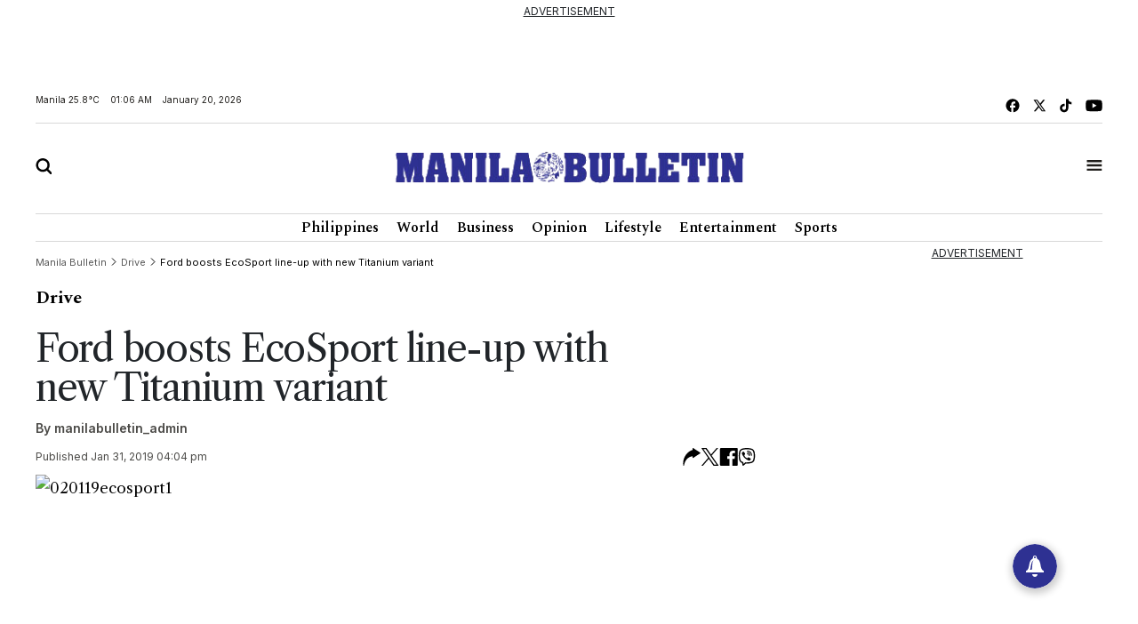

--- FILE ---
content_type: text/html; charset=UTF-8
request_url: https://mb.com.ph/2019/01/31/ford-boosts-ecosport-line-up-with-new-titanium-variant/
body_size: 18970
content:
<!DOCTYPE html>
<html lang="en" dir="ltr">
    <head>
        
        <link rel="preconnect" href="https://cdn.jsdelivr.net" crossorigin>

        
        <link href="https://cdn.jsdelivr.net/npm/bootstrap@5.2.3/dist/css/bootstrap.min.css" rel="stylesheet" integrity="sha384-rbsA2VBKQhggwzxH7pPCaAqO46MgnOM80zW1RWuH61DGLwZJEdK2Kadq2F9CUG65" crossorigin="anonymous">
        <title>Manila Bulletin - Ford boosts EcoSport line-up with new Titanium variant</title>
        <script src="https://cdn.jsdelivr.net/npm/vue/dist/vue.min.js"></script>
        <script src="https://cdn.jsdelivr.net/npm/axios/dist/axios.min.js"></script>
        <!--<link rel="stylesheet" type="text/css" href="https://mb.com.ph/manilabulletin/uploads/global_files/swiper-bundle.min.css">-->
        <link
          rel="stylesheet"
          href="https://cdn.jsdelivr.net/npm/swiper@11/swiper-bundle.min.css"
        />
        <script src="https://cdn.jsdelivr.net/npm/swiper@11/swiper-bundle.min.js"></script>
        <!--<script defer src="https://mb.com.ph/manilabulletin/uploads/global_files/swiper-bundle.min.js"></script>-->
        <link rel="stylesheet" type="text/css" href="https://mb.com.ph/manilabulletin/uploads/global_files/general-styles.min.css">
        <meta name="viewport" content="width=device-width, initial-scale=1.0" />
        <link rel="icon" type="image/png" sizes="32x32" href="https://mb.com.ph/manilabulletin/uploads/global_files/favicon.png">
        
        
        <link rel="preconnect" href="https://fonts.googleapis.com">
        <link rel="preconnect" href="https://fonts.gstatic.com" crossorigin>
        
        <!--<link  href="https://fonts.googleapis.com/css2?family=Inter:ital,opsz,wght@0,14..32,100..900;1,14..32,100..900&display=swap" rel="stylesheet">-->
        <!--<link href="https://fonts.googleapis.com/css2?family=Libre+Caslon+Text:ital,wght@0,400;0,700;1,400&display=swap" rel="stylesheet">-->
        <!--<link href="https://fonts.googleapis.com/css2?family=Libre+Caslon+Text:ital,wght@0,400;0,700;1,400&family=Spectral:ital,wght@0,200;0,300;0,400;0,500;0,600;0,700;0,800;1,200;1,300;1,400;1,500;1,600;1,700;1,800&display=swap" rel="stylesheet">-->
        <!--<link href="https://fonts.googleapis.com/css2?family=Spectral:ital,wght@0,200;0,300;0,400;0,500;0,600;0,700;0,800;1,200;1,300;1,400;1,500;1,600;1,700;1,800&display=swap" rel="stylesheet">-->
        <!--<link href="https://fonts.googleapis.com/css2?family=Fira+Sans+Condensed:ital,wght@0,100;0,200;0,300;0,400;0,500;0,600;0,700;0,800;0,900;1,100;1,200;1,300;1,400;1,500;1,600;1,700;1,800;1,900&display=swap" rel="stylesheet">-->
        
<link href="https://fonts.googleapis.com/css2?family=Fira+Sans+Condensed:ital,wght@0,100;0,200;0,300;0,400;0,500;0,600;0,700;0,800;0,900;1,100;1,200;1,300;1,400;1,500;1,600;1,700;1,800;1,900&family=Inter:ital,opsz,wght@0,14..32,100..900;1,14..32,100..900&family=Libre+Caslon+Text:ital,wght@0,400;0,700;1,400&family=Spectral:ital,wght@0,200;0,300;0,400;0,500;0,600;0,700;0,800;1,200;1,300;1,400;1,500;1,600;1,700;1,800&display=swap" rel="stylesheet">
        
        <!-- added by kifah -->
        <!-- Firebase SDK -->
        <script src="https://www.gstatic.com/firebasejs/9.14.0/firebase-app-compat.js"></script>
        <script src="https://www.gstatic.com/firebasejs/9.14.0/firebase-messaging-compat.js"></script>
        <script>
            document.addEventListener('DOMContentLoaded', function () {
                // Firebase configuration
                const firebaseConfig = {
                    apiKey: "AIzaSyCjxyeqBpU8kLs9-QhVxbCPIrEPSENaf2Q",
                    authDomain: "manila-bulletin-3f702.firebaseapp.com",
                    projectId: "manila-bulletin-3f702",
                    storageBucket: "manila-bulletin-3f702.appspot.com",
                    messagingSenderId: "716203746000",
                    appId: "1:716203746000:web:380a7ac29687f1003bf4d5"
                };
            
                // Initialize Firebase
                const app = firebase.initializeApp(firebaseConfig);
                const messaging = firebase.messaging();
            
                // Request permission to receive notifications
                function requestPermission() {
                    Notification.requestPermission().then((permission) => {
                        if (permission === 'granted') {
                            console.log('Notification permission granted.');
                            // Get the FCM token
                            messaging.getToken({ vapidKey: "BJvBkLsyviyQ9fZxiKBtU8Vh5NG7CUvnxeQiaFdmtJYmxHQKUJA-2toRtYyDtm4qLenV5WXjad0KyTB47pUKwe4" })
                                .then((token) => {
                                    console.log('FCM Token:', token);
                                    document.getElementById('token').textContent = token;
                                })
                                .catch((error) => {
                                    console.error('Error getting FCM token:', error);
                                });
                        } else {
                            console.warn('Notification permission denied.');
                        }
                    });
                }
            
                // Add event listener to the subscribe button
                document.getElementById('subscribeBtn').addEventListener('click', () => {
                    messaging.getToken({ vapidKey: "BJvBkLsyviyQ9fZxiKBtU8Vh5NG7CUvnxeQiaFdmtJYmxHQKUJA-2toRtYyDtm4qLenV5WXjad0KyTB47pUKwe4" })
                        .then((token) => {
                            console.log('FCM Token:', token);
                            // Send the token to the backend to subscribe to the 'news' topic
                            subscribeToTopic(token);
                        })
                        .catch((error) => {
                            console.error('Error getting FCM token:', error);
                        });
                });
            
                // Send the token to the backend to subscribe to the 'news' topic
                function subscribeToTopic(token) {
                    fetch('/ajax/pwa-subscribe-to-topic', {
                        method: 'POST',
                        headers: {
                            'Content-Type': 'application/json',
                        },
                        body: JSON.stringify({ token:token, topic: 'layout' }),
                    })
                        .then((response) => response.json())
                        .then((data) => {
                            console.log('Subscription response:', data);
                            alert('Subscribed to topic: layout');
                        })
                        .catch((error) => {
                            console.error('Error subscribing to topic:', error);
                            alert('Error subscribing to topic. Check the console for details.');
                        });
                }
            
                // Handle incoming messages when the app is in the foreground
                messaging.onMessage((payload) => {
                    console.log('Message received:', payload);
            
                    // Display a notification
                    if (Notification.permission === 'granted') {
                        new Notification(payload.notification.title, {
                            body: payload.notification.body,
                            icon: '/path/to/icon.png',
                        });
                    }
            
                    // Display the message in the DOM
                    const messagesElement = document.querySelector('.message');
                    const dataHeaderElement = document.createElement('h5');
                    const dataElement = document.createElement('pre');
                    dataElement.style = "overflow-x: hidden;";
                    dataHeaderElement.textContent = "Message Received:";
                    dataElement.textContent = JSON.stringify(payload, null, 2);
                    messagesElement.appendChild(dataHeaderElement);
                    messagesElement.appendChild(dataElement);
                });
            
                // Request notification permission on page load
                requestPermission();
            });
        </script>
        <!-- Google tag (gtag.js) -->
        <script async src="https://www.googletagmanager.com/gtag/js?id=G-CBC2KJ1P72"></script>
        <script>
            window.dataLayer = window.dataLayer || [];
            function gtag(){dataLayer.push(arguments);}
            gtag('js', new Date());
            setTimeout("gtag('event', '15_sec_read', {'Read':'15 sec'})",15000 );
            setTimeout("gtag('event', '30_sec_read', {'Read':'30 sec'})",30000 );
            gtag('config', 'G-CBC2KJ1P72');
        </script>
        <script src="https://cdn.jsdelivr.net/npm/bootstrap@5.1.3/dist/js/bootstrap.bundle.min.js"></script>
        <script async src="https://securepubads.g.doubleclick.net/tag/js/gpt.js"></script>  
        <!-- Google Adsense -->
        <script async src="https://pagead2.googlesyndication.com/pagead/js/adsbygoogle.js?client=ca-pub-1879001956026775" crossorigin="anonymous"></script>
        <!-- Anymind -->
        <script defer type="application/javascript" src="//anymind360.com/js/1686/ats.js"></script>
 

 


                <meta name="description" content="Ford Philippines is expanding its Ford EcoSport portfolio with the launch of the new 1.5L Titanium AT variant which runs on a new engine and..." />
<meta name="keywords" content="Ford,boosts,EcoSport,line-up,with,new,Titanium,variant" />
<meta name="Idkeywords" content="381812" />
<meta name="pageType" content="article" />
<meta name="url" content="https://mb.com.ph//2019/01/31/ford-boosts-ecosport-line-up-with-new-titanium-variant/" />
<meta name="datePublished" content="2019-01-31T16:04:26+08:00" />
<meta name="dateModified" content="2019-01-31T16:04:26+08:00" />
<meta name="author" content="Manila Bulletin" />
<meta name="inLanguage" content="en" />
<meta property="fb:app_id" content="" />
<meta property="og:url" content="https://mb.com.ph//2019/01/31/ford-boosts-ecosport-line-up-with-new-titanium-variant/" />
<meta property="og:title" content="Ford boosts EcoSport line-up with new Titanium variant" />
<meta property="og:description" content="Ford Philippines is expanding its Ford EcoSport portfolio with the launch of the new 1.5L Titanium AT variant which runs on a new engine and..." />
<meta property="og:type" content="article" />
<meta property="og:locale" content="en" />
<meta property="og:site_name" content="Manila Bulletin" />
<meta property="article:published_time" content="2019-01-31 16:04:26" />
<meta property="article:author" content="Manila Bulletin" />
<meta property="article:section" content="Drive" />
<meta name="twitter:card" content="summary_large_image" />
<meta name="twitter:title" content="Ford boosts EcoSport line-up with new Titanium variant" />
<meta name="twitter:description" content="Ford Philippines is expanding its Ford EcoSport portfolio with the launch of the new 1.5L Titanium AT variant which runs on a new engine and..." />
<meta name="twitter:site" content="@manilabulletin" />
<meta property="og:image" content="https://mb.com.ph/manilabulletin/uploads/global_files/default_meta_image.png" />
<meta name="twitter:image" content="https://mb.com.ph/manilabulletin/uploads/global_files/default_meta_image.png" />
<meta name="thumbnailUrl" content="https://mb.com.ph/manilabulletin/uploads/global_files/default_meta_image.png" />
<meta property="og:image:width" content="510" />
<meta property="og:image:height" content="513" />
<meta itemprop="identifier" content="381812" />
<meta itemprop="headline" content="Ford boosts EcoSport line-up with new Titanium variant" />
<meta itemprop="pageType" content="article" />
<meta itemprop="articleSection" content="Drive" />
<meta itemprop="datePublished" content="2019-01-31T16:04:26+08:00" />
<meta itemprop="dateModified" content="2019-01-31T16:04:26+08:00" />
<meta itemprop="url" content="https://mb.com.ph//2019/01/31/ford-boosts-ecosport-line-up-with-new-titanium-variant/" />
<meta itemprop="inLanguage" content="en" />
<meta itemprop="author" content="Manila Bulletin" />
<meta itemprop="image" content="https://mb.com.ph/manilabulletin/uploads/global_files/default_meta_image.png" />
<meta itemprop="publisher" content="Manila Bulletin" />

<link href="https://mb.com.ph/2019/01/31/ford-boosts-ecosport-line-up-with-new-titanium-variant/" rel="canonical" >



    <script type="application/ld+json">
        {
            "@context": "https://schema.org",
            "@type": "NewsArticle",
            "dateCreated": "2019-01-31T16:04:26+08:00",
            "datePublished": "2019-01-31T16:04:26+08:00",
            "dateModified": "2019-01-31T16:04:26+08:00",
            "url": "https://mb.com.ph/2019/01/31/ford-boosts-ecosport-line-up-with-new-titanium-variant/",
            "headline": "Ford boosts EcoSport line-up with new Titanium variant",
            "description": "Ford Philippines is expanding its Ford EcoSport portfolio with the launch of the new 1.5L Titanium AT variant which runs on a new engine and...",
            "keywords": "Ford,boosts,EcoSport,line-up,with,new,Titanium,variant",
            "inLanguage": "en",
            "mainEntityOfPage":{
              "@type": "WebPage",
              "@id": "https://mb.com.ph/2019/01/31/ford-boosts-ecosport-line-up-with-new-titanium-variant/"
            },
            "thumbnailUrl": "",
            "image": {
              "@type": "ImageObject",
              "url": "https://mb.com.ph/manilabulletin/uploads/global_files/default_meta_image.png"
            },
            "genre": "search engine optimization",
            "author": {
              "@type": "Person",
              "name": "Manila Bulletin",
              "url":""
            },
            "publisher": {
              "@type": "Organization",
              "name": "Manila Bulletin",
              "url": "https://mb.com.ph",
              "sameAs": ['https://x.com/manilabulletin','https://www.facebook.com/manilabulletin','https://www.youtube.com/channel/UC5664f6TkaeHgwBly50DWZQ','https://www.instagram.com/manilabulletin/',''],
              "logo": {
                "@type": "ImageObject",
                "url": "https://mb.com.ph/manilabulletin/uploads/global_files/mb-logo.svg",
                "width": "217",
                "height": "82"
              }
            },
            "copyrightHolder": {
              "@type": "Organization",
              "name": "Manila Bulletin",
              "url": "https://mb.com.ph"
            }

        }
    </script>

    <script type="application/ld+json">
    {
      "@context": "http://schema.org",
      "@type": "Organization",
      "url": "https://mb.com.ph",
      "logo": "https://mb.com.ph/manilabulletin/uploads/global_files/mb-logo.svg"
    }
    </script>
        
<style>

</style>
<script>
    setTimeout(function () {
        (function () {
            /** CONFIGURATION START **/
            var _sf_async_config = window._sf_async_config = (window._sf_async_config || {});
            _sf_async_config.uid = 67081;
            _sf_async_config.domain = 'mb.com.ph';
            _sf_async_config.flickerControl = false;
            _sf_async_config.useCanonical = false;
            _sf_async_config.useCanonicalDomain = false;
            _sf_async_config.sections = "Drive";
            _sf_async_config.authors = "manilabulletin_admin";
            _sf_async_config.path = "mb.com.ph/2019/01/31/ford-boosts-ecosport-line-up-with-new-titanium-variant";
            /** CONFIGURATION END **/
            function loadChartbeat() {
                var e = document.createElement('script');
                var n = document.getElementsByTagName('script')[0];
                e.type = 'text/javascript';
                e.async = true;
                e.src = '//static.chartbeat.com/js/chartbeat.js';
                n.parentNode.insertBefore(e, n);
            }
            loadChartbeat();
        })();
        var chartbeat_script = document.createElement('script');
        chartbeat_script.type = 'text/javascript';
        chartbeat_script.async = true;
        chartbeat_script.src = '//static.chartbeat.com/js/chartbeat_mab.js';
        document.getElementsByTagName('HEAD').item(0).appendChild(chartbeat_script);

    }, 4000);


</script>
<!--usually will be used to get header code for clients who have login mgt for ads-->

<script>
  window.googletag = window.googletag || {cmd: []};
  googletag.cmd.push(function() {
let mapping = googletag.sizeMapping()
.addSize([1024, 768], [[750, 200], [728, 90]])
             .addSize([640, 480], [728, 90])
            .addSize([0, 0], [320, 50])
             .build();
googletag.defineSlot('/40838250/2025DriveLDRBTop', [ [728, 90], [320, 50]], 'div-gpt-ad-1738571199808-0')
.defineSizeMapping(mapping)
.addService(googletag.pubads()); 
    googletag.defineSlot('/40838250/2025DriveArtMRECTop', [300, 250], 'div-gpt-ad-1738571371583-0').addService(googletag.pubads());
    googletag.pubads().enableSingleRequest();
    googletag.enableServices();
  });
</script> 

</head>
<body>


<script>
        document.addEventListener('DOMContentLoaded', () => {
            var dataSlot = '';
            var script = document.createElement('script');
            script.type = 'text/javascript';
            script.async = true;
            if (window.innerWidth > 600) {
                dataSlot = 'manilabulletin_desktop';
                script.src = 'https://player.gliacloud.com/player/manilabulletin_desktop';
            } else {
                dataSlot = 'manilabulletin_mobile';
                script.src = 'https://player.gliacloud.com/player/manilabulletin_mobile';
            }
            document.querySelector('.gliaplayer-container').setAttribute('data-slot', dataSlot);
            document.body.appendChild(script);
        });
    </script>

<div class="container-fluid ">
	    <div class="row">
                <div class="col-md-12 noPadding col-xs-12">
                    <div class="full-ad ad-970x250 text-center mb-4" id="widget_2201">
    <u>ADVERTISEMENT</u>
    <div style="width: 100%;display: flex; font-size: 16px;font-weight:700; align-items: center; justify-content: center; margin: auto;">
         <div >
<!-- /40838250/2025DriveLDRBTop -->
<div id='div-gpt-ad-1738571199808-0' style='min-width: 320px; min-height: 50px;'>
  <script>
    googletag.cmd.push(function() { googletag.display('div-gpt-ad-1738571199808-0'); });
  </script>
</div>
</div>
    </div>

</div>

                </div>
            </div>
	</div>
<div class="container ">
	    <div class="row">
                <div class="col-md-12 noPadding col-xs-12">
                    <div id="widget_1470">
<header class="header header_ajel" id="header">
        <div class="row mt-2 mb-2 top-header-container">
            <div class="col-md-6 time-date-section">
                <div class="d-flex align-items-center mb-temp-date-year">
                    <p>Manila <span id="temperature">Loading...</span> </p>
                    <p id="time">Loading...</p>
                    <p id="date">Loading...</p>
                </div>
            </div>
            <div class="col-md-6">
                <div class="d-flex align-items-center justify-content-md-end mb-social-list">
                    <a href="https://www.facebook.com/ManilaBulletin/" target="_blank" class="mb-social-img">
                        <img src="https://mb.com.ph/manilabulletin/uploads/global_files/mb-facebook.svg" alt="facebook"/>
                    </a>
                    <a href="https://x.com/manilabulletin" target="_blank" class="mb-social-img">
                        <img src="https://mb.com.ph/manilabulletin/uploads/global_files/mb-x.svg" alt="X"/>
                    </a>
                    <a href="https://www.tiktok.com/@manilabulletin?lang=en" target="_blank" class="mb-social-img">
                        <img src="https://mb.com.ph/manilabulletin/uploads/global_files/mb-music.svg" alt="Music"/>
                    </a>
                    <a href="https://www.youtube.com/channel/UC5664f6TkaeHgwBly50DWZQ" target="_blank" class="mb-social-img">
                        <img src="https://mb.com.ph/manilabulletin/uploads/global_files/mb-youtube.svg" alt="Youtube"/>
                    </a>
                </div>
            </div>
        </div>
        
        <div class="mb-header-center">
            <div class="row d-flex align-items-center">
                <div class="col-3">
                    <div class="">
                        <a href="javascript:void(0)" id="searchButton">
                            <img class="mb-search" src="https://mb.com.ph/manilabulletin/uploads/global_files/mb-search.svg" alt="Search"/>
                        </a>
                    </div>
                </div>
                <div class="col-6">
                    <div class="d-flex justify-content-center">
                        <a href="/">
                            <img class="mb-logo img-fluid" src="https://mb.com.ph/manilabulletin/uploads/global_files/logo-manila-b.png?v=1"  width="402" height="36" alt="Logo"/>
                        </a>
                    </div>
                </div>
                <div class="col-3">
                    <div class="d-flex justify-content-end">
                        <a href="javascript:void(0)" id="tabBarBtn">
                            <img class="mb-search mb-bar" src="https://mb.com.ph/manilabulletin/uploads/global_files/mb-tab-bar.svg" alt="Tab"/>
                            <img class="mb-search mb-close" src="https://mb.com.ph/manilabulletin/uploads/global_files/mb-close.svg" alt="Tab"/>
                        </a>
                    </div>
                </div>
            </div>	    
        </div>	
        
 
        <div class="tab-menu-outers" id="navbarTabContent">
           <div class="tab-menu-inners">
               <nav class="navbar navbar-expand-lg">  
        			<div class="" id="navbarSupportedContent">
        			  <ul class="navbar-nav header-menu">
        				<li class="nav-item"   key="283" class="(item.subitems && count((array)$item.subitems)  >
 0) ? 'dropdown' : ''">
        					<a class="nav-link dropdown-toggle" class="active"  href='https://mb.com.ph/category/philippines'>
        						Philippines 
        					</a>
        					<ul class="dropdown-menu  header-submenu">

        						<li   key="284">
<a class="dropdown-item"  href='https://mb.com.ph/category/national'>National</a>
</li>
<li   key="285">
<a class="dropdown-item"  href='https://mb.com.ph/category/metro-manila'>Metro Manila</a>
</li>
<li   key="286">
<a class="dropdown-item"  href='https://mb.com.ph/category/luzon'>Luzon</a>
</li>
<li   key="287">
<a class="dropdown-item"  href='https://mb.com.ph/category/visayas'>Visayas</a>
</li>
<li   key="288">
<a class="dropdown-item"  href='https://mb.com.ph/category/mindanao'>Mindanao</a>
</li>
 
        					
</ul>
        				
</li>
<li class="nav-item"   key="246" class="(item.subitems && count((array)$item.subitems)  >
 0) ? 'dropdown' : ''">
        					<a class="nav-link dropdown-toggle" class="active"  href='https://mb.com.ph/category/business'>
        						Business 
        					</a>
        					<ul class="dropdown-menu  header-submenu">

        						<li   key="247">
<a class="dropdown-item"  href='https://mb.com.ph/category/trade-industry'>Trade & Industry</a>
</li>
<li   key="248">
<a class="dropdown-item"  href='https://mb.com.ph/category/banking-finance'>Banking & Finance</a>
</li>
<li   key="249">
<a class="dropdown-item"  href='https://mb.com.ph/category/the-economy'>The Economy</a>
</li>
<li   key="250">
<a class="dropdown-item"  href='https://mb.com.ph/category/the-stock-market'>The Stock Market</a>
</li>
 
        					
</ul>
        				
</li>
<li class="nav-item"   key="216" class="(item.subitems && count((array)$item.subitems)  >
 0) ? 'dropdown' : ''">
        					<a class="nav-link dropdown-toggle" class="active"  href='https://mb.com.ph/category/lifestyle'>
        						Lifestyle 
        					</a>
        					<ul class="dropdown-menu  header-submenu">

        						<li   key="217">
<a class="dropdown-item"  href='https://mb.com.ph/category/food'>Food</a>
</li>
<li   key="218">
<a class="dropdown-item"  href='https://mb.com.ph/category/travel'>Travel</a>
</li>
<li   key="219">
<a class="dropdown-item"  href='https://mb.com.ph/category/fashion-and-beauty'>Fashion and Beauty</a>
</li>
<li   key="220">
<a class="dropdown-item"  href='https://mb.com.ph/category/arts-and-culture'>Arts and Culture</a>
</li>
<li   key="221">
<a class="dropdown-item"  href='https://mb.com.ph/category/health-and-wellness'>Health and Wellness</a>
</li>
<li   key="223">
<a class="dropdown-item"  href='https://mb.com.ph/category/people-and-events'>People and Events</a>
</li>
<li   key="222">
<a class="dropdown-item"  href='https://mb.com.ph/category/luminaries-and-life'>Luminaries And Life</a>
</li>
<li   key="289">
<a class="dropdown-item"  href='https://mb.com.ph/category/schools-and-universities'>Schools And Universities</a>
</li>
 
        					
</ul>
        				
</li>
<li class="nav-item"   key="298" class="(item.subitems && count((array)$item.subitems)  >
 0) ? 'dropdown' : ''">
        					<a class="nav-link dropdown-toggle" class="active"  href='https://mb.com.ph/category/entertainment'>
        						Entertainment 
        					</a>
        					<ul class="dropdown-menu  header-submenu">

        						<li   key="299">
<a class="dropdown-item"  href='https://mb.com.ph/category/celebrities'>Celebrities</a>
</li>
<li   key="300">
<a class="dropdown-item"  href='https://mb.com.ph/category/hallyuwood'>Hallyuwood</a>
</li>
<li   key="301">
<a class="dropdown-item"  href='https://mb.com.ph/category/movies-and-tv'>Movies and TV</a>
</li>
<li   key="302">
<a class="dropdown-item"  href='https://mb.com.ph/category/music-and-concerts'>Music and Concerts</a>
</li>
 
        					
</ul>
        				
</li>
<li class="nav-item"   key="291" class="(item.subitems && count((array)$item.subitems)  >
 0) ? 'dropdown' : ''">
        					<a class="nav-link dropdown-toggle" class="active"  href='https://mb.com.ph/category/sports'>
        						Sports 
        					</a>
        					<ul class="dropdown-menu  header-submenu">

        						<li   key="292">
<a class="dropdown-item"  href='https://mb.com.ph/category/basketball'>Basketball</a>
</li>
<li   key="293">
<a class="dropdown-item"  href='https://mb.com.ph/category/volleyball'>Volleyball</a>
</li>
<li   key="294">
<a class="dropdown-item"  href='https://mb.com.ph/category/collegiate'>Collegiate</a>
</li>
<li   key="295">
<a class="dropdown-item"  href='https://mb.com.ph/category/esports'>Esports</a>
</li>
<li   key="296">
<a class="dropdown-item"  href='https://mb.com.ph/category/boxing'>Boxing</a>
</li>
<li   key="297">
<a class="dropdown-item"  href='https://mb.com.ph/category/golf'>Golf</a>
</li>
 
        					
</ul>
        				
</li>
 
        			  </ul>
        			</div>
                </nav>
                <div class="second-header-menu">
                    <div class="d-flex justify-content-center">
                		<ul class="list-group list-group-horizontal-md list-unstyled">
                		  <li   key="326" >
 
                				<a class="bottom-header-menu"  href='https://mb.com.ph/category/world'>World</a> 
                		  
</li>
<li   key="320" >
 
                				<a class="bottom-header-menu"  href='https://mb.com.ph/category/opinion'>Opinion</a> 
                		  
</li>
<li   key="321" >
 
                				<a class="bottom-header-menu"  href='https://mb.com.ph/category/technews'>Technews</a> 
                		  
</li>
<li   key="322" >
 
                				<a class="bottom-header-menu"  href='https://mb.com.ph/category/drive'>Drive</a> 
                		  
</li>
<li   key="323" >
 
                				<a class="bottom-header-menu"  href='https://mb.com.ph/category/environment-and-sustainability'>Environment And Sustainability</a> 
                		  
</li>
<li   key="324" >
 
                				<a class="bottom-header-menu"  href='https://mb.com.ph/category/property-and-living'>Property And Living</a> 
                		  
</li>
<li   key="325" >
 
                				<a class="bottom-header-menu"  href='https://mb.com.ph/category/embassies-at-work'>Embassies At Work</a> 
                		  
</li>
<li   key="266" >
 
                				<a class="bottom-header-menu"  href='https://mb.com.ph/category/spotlight-features'>Spotlight Features</a> 
                		  
</li>
<li   key="306" >
 
                				<a class="bottom-header-menu"  href='https://mb.com.ph/category/mbrand'>MBrand</a> 
                		  
</li>
<li   key="335" >
 
                				<a class="bottom-header-menu"  href='https://newsletter.mb.com.ph/subscribe'>Newsletter</a> 
                		  
</li>
 
                		</ul>
                	</div>
                </div>
                <div class="third-header-menu">
                    <div class="d-flex justify-content-center">
                		<ul class="list-group list-group-horizontal-md list-unstyled">
                		  <li   key="328" >
 
                				<a class="bottom-header-menu"  href='https://mb.com.ph/our-company'>About Us</a> 
                		  
</li>
<li   key="329" >
 
                				<a class="bottom-header-menu"  href='https://mb.com.ph/terms-and-conditions'>Advertise With Us</a> 
                		  
</li>
<li   key="336" >
 
                				<a class="bottom-header-menu"  href='https://manilabulletin.pressreader.com/'>ePaper</a> 
                		  
</li>
<li   key="330" >
 
                				<a class="bottom-header-menu"  href='https://mb.com.ph/privacy-policy'>Policies</a> 
                		  
</li>
<li   key="331" >
 
                				<a class="bottom-header-menu"  href='https://mb.com.ph/sitemap'>Sitemap</a> 
                		  
</li>
<li   key="332" >
 
                				<a class="bottom-header-menu"  href='https://mb.com.ph/rss'>RSS Feed</a> 
                		  
</li>
<li   key="333" >
 
                				<a class="bottom-header-menu"  href='https://mb.com.ph/contact-us'>Contact Us</a> 
                		  
</li>
 
                		</ul>
                	</div>
                </div>
                <div class="tab-bar-social mt-5">
                    <div class="d-flex align-items-center justify-content-center mb-social-list">
                        <a href="https://www.facebook.com/ManilaBulletin/" target="_blank" class="mb-social-img">
                            <img src="https://mb.com.ph/manilabulletin/uploads/global_files/mb-facebook.svg" alt="facebook"/>
                        </a>
                        <a href="https://x.com/manilabulletin" target="_blank" class="mb-social-img">
                            <img src="https://mb.com.ph/manilabulletin/uploads/global_files/mb-x.svg" alt="X"/>
                        </a>
                        <a href="https://www.tiktok.com/@manilabulletin?lang=en" target="_blank" class="mb-social-img">
                            <img src="https://mb.com.ph/manilabulletin/uploads/global_files/mb-music.svg" alt="Music"/>
                        </a>
                        <a href="https://www.youtube.com/channel/UC5664f6TkaeHgwBly50DWZQ" target="_blank" class="mb-social-img">
                            <img src="https://mb.com.ph/manilabulletin/uploads/global_files/mb-youtube.svg" alt="Youtube"/>
                        </a>
                    </div>
                </div>
            </div>
        </div>
    </header> 
    
<div class="search-box" id="searchBox">
    <div class="container position-relative">

        <a href="javascript:void(0)" class="search-close" id="search-close-btn">
            <img class="mb-logo img-fluid" src="https://mb.com.ph/manilabulletin/uploads/global_files/mb-close.svg" alt="Logo"/>
        </a>
        
        <div class="search-outer">
            <div class="d-flex justify-content-center mb-5">
                <a href="javascript:void(0)" class="search-logo">
                    <img class="mb-logo img-fluid" src="https://mb.com.ph/manilabulletin/uploads/global_files/logo-manila-b.jpg"  width="402" height="36" alt="Logo"/>
                </a>
            </div>
            <div class="search-container"> 
                <form action="/search" class="input-group">
                    <input type="text" class="form-control" name="query" placeholder="Search">
                    <div class="input-group-btn">
                        <button class="btn rounded-0" type="submit"><img src="https://mb.com.ph/manilabulletin/uploads/global_files/mb-search.svg" alt="Search"/></button>
                    </div>
                </form> 
            </div>
            <p class="excape-text d-none d-lg-block">Press Escape to quit searching</p>
        </div>
    </div>
</div>

<header class="header mb-header" id="header">
	<div class="container">
		<div class="desktop-menu-bar">
			<div class="d-flex justify-content-center">
				<ul class="list-group list-group-horizontal-md list-unstyled">
				  <li   key="169" >
 
						<a class="header-menu"  href='https://mb.com.ph/category/philippines'>Philippines</a> 
				  
</li>
<li   key="228" >
 
						<a class="header-menu"  href='https://mb.com.ph/category/world'>World</a> 
				  
</li>
<li   key="176" >
 
						<a class="header-menu"  href='https://mb.com.ph/category/business'>Business</a> 
				  
</li>
<li   key="229" >
 
						<a class="header-menu"  href='https://mb.com.ph/category/opinion'>Opinion</a> 
				  
</li>
<li   key="181" >
 
						<a class="header-menu"  href='https://mb.com.ph/category/lifestyle'>Lifestyle</a> 
				  
</li>
<li   key="193" >
 
						<a class="header-menu"  href='https://mb.com.ph/category/entertainment'>Entertainment</a> 
				  
</li>
<li   key="199" >
 
						<a class="header-menu"  href='https://mb.com.ph/category/sports'>Sports</a> 
				  
</li>
 
				</ul>
			</div>
		</div>
	</div>
</header> 

<script>
    
   <!--document.addEventListener("DOMContentLoaded", function() {-->
   <!--     setTimeout(function() {-->
   <!--         var searchIcon = document.getElementById('search-icon');-->
   <!--         if (searchIcon) {-->
   <!--             searchIcon.addEventListener('click', function() {-->
   <!--                 var searchContainer = document.querySelector('.search-container');   -->
   <!--                  if (searchContainer.style.display === "none" || searchContainer.style.display === "") {-->
   <!--                     searchContainer.style.display = "block";   -->
   <!--                 } else {-->
   <!--                     searchContainer.style.display = "none"; -->
   <!--                 } -->
   <!--             });-->
   <!--         } else {-->
   <!--             console.error("Element #search-icon not found.");-->
   <!--         }-->
   <!--     }, 3000);-->
   <!-- });-->
    
</script>

</div>
                </div>
            </div>
	</div>
<div class="container ">
	    <div class="row">
                <div class="col-md-9 col-xs-12">
                    <div id="widget_1559" class="row justify-content-center article-details-widget widget-abc" style="width:100%; padding: 10px 0">
    <style>
        tbody, td, tfoot, th, thead, tr {
            border-width: 1px;
            padding: 5px;
        }
        
        .mb-article-details .swiper-button-next svg,
        .mb-article-details .swiper-button-prev svg {
        	display: none;
        }
        
        .mb-article-details img {
        	max-width: 100%;
        }
        
        .mb-article-details .layout-ratio img {
        	object-fit: contain;
        	background-color: #fff
        }
        
        .mb-article-details figure.image_resized {
        	margin: 0 auto;
        }
        
        .mb-article-details .bread_article_title {
        	color: #000;
        }
        
        .mb-article-details .mb-social-img {
        	justify-content: center;
        	display: inline-grid;
        }
        
        .mb-article-details .image-caption {
        	font-family: Inter;
        	font-size: 15px;
        	line-height: 20px;
        	color: #4B4A47;
        	margin-bottom: 32px;
        	margin-top: 8px;
        }
        
        .mb-article-details .main-image .layout-ratio {
        	padding-bottom: 66.666%;
        }
        
        .mb-article-details .media-img {
        	max-width: 100%;
        }
        
        .mb-article-details .mb-2 {
        	margin-bottom: 13px;
        }
        
        .mb-article-details .body_images {
        	margin-bottom: 1rem;
        }
        
        .article-details-widget .sponsor-section {
        	display: flex;
        	align-items: center;
        	margin-bottom: 10px;
        }
        
        .article-details-widget .sponsor-section h5 {
        	margin-right: 10px;
        	color: #4B4A47;
        	font-family: 'Inter', serif;
        	font-weight: 600;
        	font-size: 14px;
        	line-height: 20px;
        	margin-bottom: 0;
        }
        
        .article-details-widget .sponsor-section img {
        	width: 65px;
        	height: 37px;
        }
        
        .mb-article-details .site_name,
        .mb-article-details .bread_section_name,
        .mb-article-details .bread_sub_section_name {
        	color: #5A5A5A;
        }
        
        .mb-article-details div p a {
        	font-family: "Libre Caslon Text", serif;
        	font-size: 19px;
        	font-style: normal;
        	font-weight: 700;
        	line-height: 30px;
        	text-decoration-line: underline;
        	text-decoration-style: solid;
        	text-decoration-skip-ink: none;
        	text-decoration-thickness: auto;
        	text-underline-offset: auto;
        	text-underline-position: from-font;
        	color: #2F318D;
        }
        
        .mb-article-details .breadcrumbs span {
        	font-size: 11px;
        	font-family: "Inter", serif;
        }
        
        .mb-article-details .breadcrumbs a span:hover {
        	color: #2E3192 !important;
        }
        
        .mb-article-details .section-info a {
        	text-decoration: none;
        	color: black;
        }
        
        .mb-article-details .section-info a:hover {
        	color: #2E3192 !important;
        }
        
        .mb-article-details .article_subtitle p {
        	color: #232323;
        	font-family: "Libre Caslon Text", serif;
        	font-size: 18px;
        	font-style: normal;
        	font-weight: 400;
        	line-height: 25px;
        }
        
        .mb-article-details h5.author-section,
        .mb-article-details h5 a {
        	font-family: "Inter", serif;
        	font-weight: 600;
        	font-size: 14px;
        	line-height: 20px;
        	color: #4B4A47;
        	margin-bottom: 12px;
        }
        
        .mb-article-details h3 {
        	margin-top: 19px;
        	margin-bottom: 24px;
        	font-family: 'Spectral', serif;
        	font-weight: 700;
        	font-size: 20px;
        	line-height: 21px;
        	color: black;
        }
        
        .mb-article-details h1 {
        	font-family: "Libre Caslon Text", serif;
        	font-size: 42px;
        	font-weight: 400;
        	line-height: 44px;
        	letter-spacing: -0.03em;
        	margin-bottom: 14px;
        }
        
        .mb-article-details .date-share-container {
        	display: flex;
        	width: 100%;
        	justify-content: space-between;
        	align-items: center;
        	margin-bottom: 10px;
        }
        
        .mb-article-details .date-share-container .dates {
        	display: flex;
        	align-items: center;
        	color: #4B4A47;
        	font-family: Inter;
        	font-size: 12px;
        	font-style: normal;
        	font-weight: 400;
        	line-height: 19.5px;
        }
        
        .mb-article-details .date-share-container .social-sharing-icons {
        	display: flex;
        	column-gap: 26px;
        }
        
        .mb-article-details .glance {
        	background: #F4F4F4;
        	padding: 15px 20px;
        	margin-bottom: 15px;
        }
        
        .mb-article-details .glance h4 {
        	font-family: "Inter", serif;
        	font-weight: 600;
        	font-size: 14px;
        	line-height: 20px;
        }
        
        .mb-article-details .glance .glance-text {
        	font-family: "Libre Caslon Text", serif;
        	font-weight: 400;
        	font-size: 17px;
        	line-height: 24px;
        	white-space: normal;
        	overflow-wrap: break-word;
        	max-width: 100%;
        }
        
        .mb-article-details .glance .glance-text ul {
        	padding: 0;
        	padding-left: 18px;
        	margin: 0;
        	width: 100%;
        	max-width: 100%;
        }
        
        .mb-article-details .glance .glance-text li {
        	width: auto;
        	list-style-position: inside;
        }
        
        .mb-article-details .glance .glance-text li::marker {
        	margin-right: -0.2em;
        }
        
        .mb-article-details .main-image .image-caption {
        	color: #4B4A47;
        	font-family: Inter;
        	font-size: 15px;
        	font-style: normal;
        	font-weight: 400;
        	line-height: 19.5px;
        	letter-spacing: -0.15px;
        	width: 100%;
        	max-width: 100%;
        	overflow-wrap: break-word;
        }
        
        .mb-article-details .article-full-body {
        	font-size: 17px;
        	line-height: 30px;
        	font-family: "Libre Caslon Text", serif;
        	color: #000;
        }
        
        .mb-article-details .article-full-body iframe {
            width:unset !important;
        	max-width: 100%;
        	margin: auto;
        }
        
        .mb-article-details .post-bottom-tags {
        	display: flex;
        	flex-wrap: wrap;
        	gap: 25px;
        }
        
        .mb-article-details .post-bottom-tags a {
        	border: 1px solid #B5B5B5;
        	padding: 10px 15px;
        	color: black;
        	font-size: 14px;
        	font-weight: 500;
        	line-height: 20px;
        }
        
        .mb-article-details .body_image {
        	margin-bottom: 16px;
        }
        
        .mb-article-details .marginT16.marginB20 {
        	text-align: center;
        }
        
        .mb-article-details.archive-article .article-full-body img {
        	max-width: 100%;
        	display: block;
        }
        
        .mb-article-details.archive-article .article-full-body .blocks-gallery-grid .blocks-gallery-item img {
        	width: unset;
        }
        
        .mb-article-details.archive-article .article-full-body figcaption {
        	text-align: center !important;
        	display: block;
        	font-size: 12px;
        	margin-top: 27px;
        	margin-bottom: 27px;
        	font-weight: 700;
        }
        
        .mb-article-details.archive-article .article-full-body blockquote {
        	background: #f9f9f9;
        	border-left: 10px solid #ccc;
        	margin: 25px 10px;
        	padding: 10px;
        }
        
        .mb-article-details.archive-article .article-full-body blockquote p {
        	margin-bottom: 0;
        }
        
        .mb-article-details .swiper-slide .swiper-caption {
        	text-align: center;
        	padding: 7px 0;
        	color: #4B4A47;
        	font-family: Inter;
        	font-size: 15px;
        	font-style: normal;
        	font-weight: 400 !important;
        	line-height: 19.5px;
        	letter-spacing: -0.15px;
        	width: 100%;
        	max-width: 100%;
        	overflow-wrap: break-word;
        }
        
        .article-details-widget .article-top-container .author-section a:hover {
        	color: #2E3192 !important;
        }
        
        .mb-article-details .article-full-body .article-text {
        	margin-bottom: 20px;
        }
        
        li:empty {
        	display: none !important;
        }
        
        @media screen and (min-width: 991px) {
        	.mb-article-details {
        		padding-right: 72px;
        	}
        
        	.mb-article-details .article-top-container .article-title,
        	.mb-article-details .article-top-container .article_subtitle {
        		width: 90%;
        	}
        
        	.mb-article-details .article-top-container {
        		width: 100% !important;
        	}
        }
        
        @media screen and (min-width: 1200px) {
        	.col-md-3.col-xs-12:has(#widget_1560) {
        		margin-left: -18px;
        		width: 324px;
        	}
        
        	.mb-article-details {
        		padding-right: 72px;
        	}
        
        	.mb-article-details .article-top-container .article-title,
        	.mb-article-details .article-top-container .article_subtitle {
        		width: 90%;
        	}
        
        	.mb-article-details .article-top-container {
        		width: 100% !important;
        	}
        }
        
        @media (max-width: 1200px) {
        	.mb-article-details h1 {
        		font-size: 30px;
        		line-height: 34px;
        	}
        
        	.col-md-3.col-xs-12:has(#widget_1560) {
        		margin-left: 0 !important;
        		width: 25% !important;
        	}
        }
        
        @media (max-width: 767px) {
        	.col-md-3.col-xs-12:has(#widget_1560) {
        		margin-left: 0 !important;
        		width: 100% !important;
        	}
        }
        
        @media (max-width: 991px) {
        	.article-details-widget {
        		margin: 0;
        	}
        
        	.article-details-widget .mb-article-details {
        		padding: 0;
        	}
        
        	.mb-article-details h1 {
        		font-size: 24px;
        		line-height: 28px;
        	}
        
        	.mb-article-details .date-share-container {
        		flex-direction: column;
        		align-items: unset !important;
        	}
        
        	.mb-article-details .date-share-container .dates {
        		margin-bottom: 20px;
        	}
        }
        
        @media screen and (max-width: 450px) {
        	.date_seperator {
        		display: none;
        	}
        
        	.mb-article-details .date-share-container .dates {
        		align-items: unset;
        		flex-direction: column;
        	}
        }
        
        .article-full-body .body_image img {
        	background-color: transparent;
        	object-fit: contain;
        }
        
        .body_image .image-caption {
        	text-align: center;
        }
    </style>
    <input type="hidden" value="381812" id="cms_article_id">
    <article class="col-12 mb-article-details articles-observe archive-article" id="article-381812" data-url="https://mb.com.ph/2019/1/31/ford-boosts-ecosport-line-up-with-new-titanium-variant">
        <div class="article-top-container">
            <div class="breadcrumbs">
                <a href="/" class="text-decoration-none text-reset">
                <span class="site_name">Manila Bulletin</span>
                </a>
                <img src="https://mb.com.ph/manilabulletin/uploads/global_files/mb-bredcrubm-divider.svg" alt="devider">
                <a href="https://mb.com.ph/category/drive" class="text-decoration-none text-reset">
                <span class="bread_section_name">Drive</span>
                </a>
                                <img src="https://mb.com.ph/manilabulletin/uploads/global_files/mb-bredcrubm-divider.svg" alt="devider">
                <span class="bread_article_title">Ford boosts EcoSport line-up with new Titanium variant</span>
            </div>
            <div>
                <h3 class="section-info">
                    <a href="https://mb.com.ph/category/drive">Drive</a>
                                    </h3>
            </div>
            <div class="article-title">
                <h1>Ford boosts EcoSport line-up with new Titanium variant</h1>
            </div>
                        <div>
                                                    <div ><h5 class="author-section">By <a href="">manilabulletin_admin</a></h5></div>
                            </div>
            <div class="date-share-container">
                <div class="dates">
                    <span class="issue_date">Published&nbsp;Jan 31, 2019 04:04 pm</span>
                                    </div>
                <div class="social-sharing-icons">
                    <a href="javascript:void(0);" class="mb-social-img" onclick="navigator.clipboard.writeText(window.location.href).then(() => alert('Link copied to clipboard!'));">
                    <img src="https://mb.com.ph/manilabulletin/uploads/global_files/share-arrow.svg" alt="Copy Link">
                    </a>
                    <a href="https://x.com/intent/tweet?url=https://mb.com.ph/2019/1/31/ford-boosts-ecosport-line-up-with-new-titanium-variant" target="_blank" class="mb-social-img">
                    <img src="https://mb.com.ph/manilabulletin/uploads/global_files/share-x.svg" alt="X">
                    </a>
                    <a href="https://www.facebook.com/sharer/sharer.php?u=https://mb.com.ph/2019/1/31/ford-boosts-ecosport-line-up-with-new-titanium-variant" target="_blank" class="mb-social-img">
                    <img src="https://mb.com.ph/manilabulletin/uploads/global_files/share-facebook.svg" alt="Facebook">
                    </a>
                    <a href="viber://forward?text=https://mb.com.ph/2019/1/31/ford-boosts-ecosport-line-up-with-new-titanium-variant" target="_blank" class="mb-social-img">
                    <img src="https://mb.com.ph/manilabulletin/uploads/global_files/share-whatsapp.svg" alt="Whatsapp">
                    </a>
                </div>
            </div>
                    </div>
                
                <div class="article-full-body" ><img class="alignnone size-full wp-image-18136" src="https://mb.com.ph/wp-content/uploads/subs/newsbits/uploads/020119Ecosport1.jpg" alt="020119ecosport1" width="720" height="480" />

Ford Philippines is expanding its Ford EcoSport portfolio with the launch of the new 1.5L Titanium AT variant which runs on a new engine and transmission.

The new EcoSport Titanium variant offers a powerful yet fuel efficient driving performance with the new and powerful 1.5L Twin Independent Variable Camshaft Timing (Ti-VCT) engine mated with the new 6-speed automatic transmission, allowing for smoother and faster acceleration and better fuel economy.

It is equipped with multiple Driver Assist Technologies (DATs) that make the driving experience safer and more comfortable. It has Smart Keyless Entry, Power Sunroof, Rear View Camera with Rear Parking Assist, as well as six airbags to ensure maximum driver safety. Other safety features include Hill-Start Assist Control, Electronic Brakeforce Distribution System, Electric Power-Assisted Steering, Electronic Stability Control and Anti-Lock Braking System.

It is also powered by SYNC<sup>®</sup> 3 that allows drivers to keep their eyes on the road and hands on the wheel while staying connected. SYNC<sup>®</sup> 3 features voice control for the entertainment system and the driver’s calls and text messages. The AppLink 3.0 feature on SYNC<sup>®</sup> 3 also allows passengers to use their favorite smartphone applications via the SUV’s 8-inch colored touchscreen. It also has a 7-speaker audio system.

The EcoSport 1.5L Titanium has a ground clearance of 209mm and its exterior features a refreshed grille, a new hood design, headlamps, and 17-inch alloy wheels.

The new variant is also more adaptable with added smart storage spaces. It can handle a load of up to 1,178 liters, with 25 smart storage compartments for coffee cups, smartphones, tablets, umbrellas, bottles and other accessories. Its trunk is spacious enough to accommodate luggage for out of town trips for city dwellers.

Since the new EcoSport was launched last year, it has become a familiar sight on city streets across the country, having gained an even wider appeal for its unmistakable combination of agility, affordability, and fuel efficiency of a compact car with the ground clearance, flexibility, and spaciousness of an SUV.

The EcoSport 1.5L Titanium is available at P1,098,000and comes in Absolute Black, Ingot Silver, Ruby Red, Canyon Ridge, Crystal White, and Blue Lightning colors. The new variant boosts the line-up of EcoSport vehicles to 5 variants, which starts at P918,000. The other EcoSport variants are the 1.0L EcoBoost Titanium AT, 1.5L Trend AT, 1.5L Trend MT, and 1.5L Ambiente MT.

Customers can visit the nearest Ford dealership to check out the new EcoSport 1.5L Titanium and the other EcoSport variants.

 </div>
        <div class="gliaplayer-container" data-slot=""></div>
            </article>
    <script>
        
        setTimeout(function () {
            var cmsArticleId = document.getElementById('cms_article_id').value;
            // Create a unique selector for this specific article
            var articleSelector = '#article-' + cmsArticleId + ' .body_images';
            new Swiper(articleSelector, {
                loop: true,
                pagination: false,
                navigation: {
                    nextEl: '.swiper-button-next',
                    prevEl: '.swiper-button-prev',
                },
            });
        }, 3000);
        var cmsArticleId = document.getElementById('cms_article_id').value;
        var article_count_url = "/article_count/" + cmsArticleId + "?ts=" + Date.now();
        fetch(article_count_url);
    </script>
</div>

                    
                </div>
                <div class="col-md-3 col-xs-12">
                    <div id="widget_1560" class="full-ad ad-300x250 text-center mb-4" id="widget_1560">
    <u>ADVERTISEMENT</u>
    <div style="width: 100%;max-width:100%;display: flex; font-size: 16px;font-weight:700; align-items: center; justify-content: center; margin: auto;">
        <div >
<!-- /40838250/2025DriveArtMRECTop -->
<div id='div-gpt-ad-1738571371583-0' style='min-width: 300px; min-height: 250px;'>
  <script>
    googletag.cmd.push(function() { googletag.display('div-gpt-ad-1738571371583-0'); });
  </script>
</div>
</div>
    </div>
</div>
                    <div id="widget_1561">
    <div v-if="articles_filter_1561.length > 0">
        <component is="style">
            .most-popular .layout-ratio{
                padding-bottom: 79.13%;
            }
            @media (min-width: 768px) and (max-width: 1024px) {
                    .widget-title {
                    font-size: 15px !important;
                }
            }
        </component >
        <div class="mb-top-headings">
            <h2 v-if="articles_filter_1561_widget.title" class="widget-title">
                {{ articles_filter_1561_widget.title }}
            </h2>
        </div>
        <div class="sw-list-a mb-3 pt-4 most-popular">
            <div v-for="(item,index) in articles_filter_1561" :key="index" v-if="index < 5" class="d-lg-flex flex-lg-row-reverse bb-1-grey mb-4 mb-popular-list">
                <a :href="item.link" :title="item.title" class="w91p">
                    <div class="layout-ratio ratio53">
                        <img :src="item.image.full" :alt="item.image.caption" class="w-100" />
                    </div>
                </a>
                <div class="desc flex-grow-1">
                    <a :href="item.link" :title="item.title" class="mb-black line-clamp-3">
                        <h3 class="widget-item-headline mb-heading15 mb-0">{{ item.title }}</h3>
                    </a>
                </div>
            </div>
        </div>
    </div>
</div>
<script type="module">
        
        new Vue({
			el: '#widget_1561',
			data: {
				articles_filter_1561: [],
				secondary_articles_filter_1561: [],
				articles_filter_1561_widget: [],
				requestUrl: 'https://mb.com.ph/api/pb/widget/1561/json',
				hasMoreData: true,
				hasLoaded_articles_filter_1561: false,
				                							},
			methods: {
				setFallbackImageSrc(event) {
					event.target.src = 'https://mb.com.ph/manilabulletin/uploads/global_files/no-image.jpg'; // Replace with your default image path
                    if (event.target.src !== fallbackUrl) {
                        event.target.src = fallbackUrl;
                    } else {
                        // Optional: remove the error handler to prevent further recursion
                        event.target.onerror = null;
                    }
				},
				setFallbackAuthorImageSrc(event) {
					event.target.src ='https://mb.com.ph/manilabulletin/uploads/global_files/author-no-image.jpeg'; // Replace with your default image path
                    if (event.target.src !== fallbackUrl) {
                        event.target.src = fallbackUrl;
                    } else {
                        // Optional: remove the error handler to prevent further recursion
                        event.target.onerror = null;
                    }
				},
								async fetchData_articles_filter_1561() {
					if (this.hasLoaded_articles_filter_1561) return;
					this.hasLoaded_articles_filter_1561 = true;
					try {
						const response = await axios.get('https://mb.com.ph/api/pb/widget/1561/json', {
							params: {
								                                                                							}
						});
						if (response.data && response.data.response == "success") {
							this.articles_filter_1561 = response.data.data;
							this.articles_filter_1561_widget = response.data.widget_data_info ?? null;

							if ((this.requestUrl.includes('morein=loadmoreAuthors') || this.requestUrl.includes(
									'moreinFollowApi=loadmoretopic') ) && (response.data.widget_data_info !==
									undefined)) {
								this.page = response.data.widget_data_info.next_page;
							}
							if (
								(
									this.requestUrl.includes('morein=loadmore') || 
									this.requestUrl.includes('moreinFollowApi=loadmore') ||
									this.requestUrl.includes('morein=loadmore') ||
									this.requestUrl.includes('getMoreArticles')
								) 
								&& (response.data.widget_data_info !== undefined)) {
								if(response.data.widget_data_info.sectionId){
									this.sectionId = response.data.widget_data_info.sectionId;
								}
								if(response.data.widget_data_info.subsectionId){
									this.subsectionId = response.data.widget_data_info.subsectionId;
								}
								if(response.data.widget_data_info.section_id){
									this.section_id = response.data.widget_data_info.section_id;
								}
								if(response.data.widget_data_info.subsection_id){
									this.subsection_id = response.data.widget_data_info.subsection_id;
								}
								this.limit = response.data.widget_data_info.limit;
								if (response.data.widget_data_info.offset && response.data.widget_data_info
									.offset > 0) {
									this.offset = response.data.widget_data_info.offset;
								} else {
									this.offset = response.data.widget_data_info.limit;
								}
								this.start = response.data.widget_data_info.start ?? 0;
								this.custom_field = response.data.widget_data_info.custom_field ?? '';
								this.offsetArchive = 0;
                                if(response.data.widget_data_info.hasMoreData){
                                    this.hasMoreData = response.data.widget_data_info.hasMoreData;
                                }
                                else if(response.data && response.data.data && response.data.data.length == this.limit) { 
                                    this.hasMoreData = true;
                                } else {
                                    this.hasMoreData = false;
                                }
							}
                            
							                            
                            
							//              console.log('test '+JSON.stringify(response.data.author_info, null, 2));

						}
					} catch (error) {
						console.error('Failed to fetch items:', error);
					}
				},
								
				initLazyLoad_articles_filter_1561() {
					if (this.$el instanceof Element) {
						const observerx = new IntersectionObserver((entries, obs) => {
							entries.forEach(entry => {
								if (entry.isIntersecting) {
									this.fetchData_articles_filter_1561();
									obs.disconnect(); // Stop observing after load
								}
							});
						}, {
							root: null,
							threshold: 0.1
						});

						observerx.observe(this.$el);
					}

				},
								
				                    
                                        
                    
					
					
				},

				mounted() {
					
					this.$nextTick(() => {
						this.initLazyLoad_articles_filter_1561();
					}); // Trigger lazy loading
															
					                    
				}
			});
    </script>

                    <div id="widget_1562">
    <div v-if="articles_filter_1562.length > 0">
        <component is="style">
            .most-popular .layout-ratio{
                padding-bottom: 79.13%;
            }
            @media (min-width: 768px) and (max-width: 1024px) {
                    .widget-title {
                    font-size: 15px !important;
                }
            }
        </component >
        <div class="mb-top-headings">
            <h2 v-if="articles_filter_1562_widget.title" class="widget-title">
                {{ articles_filter_1562_widget.title }}
            </h2>
        </div>
        <div class="sw-list-a mb-3 pt-4 most-popular">
            <div v-for="(item,index) in articles_filter_1562" :key="index" v-if="index < 5" class="d-lg-flex flex-lg-row-reverse bb-1-grey mb-4 mb-popular-list">
                <a :href="item.link" :title="item.title" class="w91p">
                    <div class="layout-ratio ratio53">
                        <img :src="item.image.full" :alt="item.image.caption" class="w-100" />
                    </div>
                </a>
                <div class="desc flex-grow-1">
                    <a :href="item.link" :title="item.title" class="mb-black line-clamp-3">
                        <h3 class="widget-item-headline mb-heading15 mb-0">{{ item.title }}</h3>
                    </a>
                </div>
            </div>
        </div>
    </div>
</div>
<script type="module">
        
        new Vue({
			el: '#widget_1562',
			data: {
				articles_filter_1562: [],
				secondary_articles_filter_1562: [],
				articles_filter_1562_widget: [],
				requestUrl: 'https://mb.com.ph/api/pb/widget/1562/json',
				hasMoreData: true,
				hasLoaded_articles_filter_1562: false,
				                							},
			methods: {
				setFallbackImageSrc(event) {
					event.target.src = 'https://mb.com.ph/manilabulletin/uploads/global_files/no-image.jpg'; // Replace with your default image path
                    if (event.target.src !== fallbackUrl) {
                        event.target.src = fallbackUrl;
                    } else {
                        // Optional: remove the error handler to prevent further recursion
                        event.target.onerror = null;
                    }
				},
				setFallbackAuthorImageSrc(event) {
					event.target.src ='https://mb.com.ph/manilabulletin/uploads/global_files/author-no-image.jpeg'; // Replace with your default image path
                    if (event.target.src !== fallbackUrl) {
                        event.target.src = fallbackUrl;
                    } else {
                        // Optional: remove the error handler to prevent further recursion
                        event.target.onerror = null;
                    }
				},
								async fetchData_articles_filter_1562() {
					if (this.hasLoaded_articles_filter_1562) return;
					this.hasLoaded_articles_filter_1562 = true;
					try {
						const response = await axios.get('https://mb.com.ph/api/pb/widget/1562/json', {
							params: {
								                                                                							}
						});
						if (response.data && response.data.response == "success") {
							this.articles_filter_1562 = response.data.data;
							this.articles_filter_1562_widget = response.data.widget_data_info ?? null;

							if ((this.requestUrl.includes('morein=loadmoreAuthors') || this.requestUrl.includes(
									'moreinFollowApi=loadmoretopic') ) && (response.data.widget_data_info !==
									undefined)) {
								this.page = response.data.widget_data_info.next_page;
							}
							if (
								(
									this.requestUrl.includes('morein=loadmore') || 
									this.requestUrl.includes('moreinFollowApi=loadmore') ||
									this.requestUrl.includes('morein=loadmore') ||
									this.requestUrl.includes('getMoreArticles')
								) 
								&& (response.data.widget_data_info !== undefined)) {
								if(response.data.widget_data_info.sectionId){
									this.sectionId = response.data.widget_data_info.sectionId;
								}
								if(response.data.widget_data_info.subsectionId){
									this.subsectionId = response.data.widget_data_info.subsectionId;
								}
								if(response.data.widget_data_info.section_id){
									this.section_id = response.data.widget_data_info.section_id;
								}
								if(response.data.widget_data_info.subsection_id){
									this.subsection_id = response.data.widget_data_info.subsection_id;
								}
								this.limit = response.data.widget_data_info.limit;
								if (response.data.widget_data_info.offset && response.data.widget_data_info
									.offset > 0) {
									this.offset = response.data.widget_data_info.offset;
								} else {
									this.offset = response.data.widget_data_info.limit;
								}
								this.start = response.data.widget_data_info.start ?? 0;
								this.custom_field = response.data.widget_data_info.custom_field ?? '';
								this.offsetArchive = 0;
                                if(response.data.widget_data_info.hasMoreData){
                                    this.hasMoreData = response.data.widget_data_info.hasMoreData;
                                }
                                else if(response.data && response.data.data && response.data.data.length == this.limit) { 
                                    this.hasMoreData = true;
                                } else {
                                    this.hasMoreData = false;
                                }
							}
                            
							                            
                            
							//              console.log('test '+JSON.stringify(response.data.author_info, null, 2));

						}
					} catch (error) {
						console.error('Failed to fetch items:', error);
					}
				},
								
				initLazyLoad_articles_filter_1562() {
					if (this.$el instanceof Element) {
						const observerx = new IntersectionObserver((entries, obs) => {
							entries.forEach(entry => {
								if (entry.isIntersecting) {
									this.fetchData_articles_filter_1562();
									obs.disconnect(); // Stop observing after load
								}
							});
						}, {
							root: null,
							threshold: 0.1
						});

						observerx.observe(this.$el);
					}

				},
								
				                    
                                        
                    
					
					
				},

				mounted() {
					
					this.$nextTick(() => {
						this.initLazyLoad_articles_filter_1562();
					}); // Trigger lazy loading
															
					                    
				}
			});
    </script>

                    <div id="widget_1563">
    <div v-if="articles_filter_1563.length > 0">
        <component is="style">
            .most-popular .layout-ratio{
                padding-bottom: 79.13%;
            }
            @media (min-width: 768px) and (max-width: 1024px) {
                    .widget-title {
                    font-size: 15px !important;
                }
            }
        </component >
        <div class="mb-top-headings">
            <h2 v-if="articles_filter_1563_widget.title" class="widget-title">
                {{ articles_filter_1563_widget.title }}
            </h2>
        </div>
        <div class="sw-list-a mb-3 pt-4 most-popular">
            <div v-for="(item,index) in articles_filter_1563" :key="index" v-if="index < 5" class="d-lg-flex flex-lg-row-reverse bb-1-grey mb-4 mb-popular-list">
                <a :href="item.link" :title="item.title" class="w91p">
                    <div class="layout-ratio ratio53">
                        <img :src="item.image.full" :alt="item.image.caption" class="w-100" />
                    </div>
                </a>
                <div class="desc flex-grow-1">
                    <a :href="item.link" :title="item.title" class="mb-black line-clamp-3">
                        <h3 class="widget-item-headline mb-heading15 mb-0">{{ item.title }}</h3>
                    </a>
                </div>
            </div>
        </div>
    </div>
</div>
<script type="module">
        
        new Vue({
			el: '#widget_1563',
			data: {
				articles_filter_1563: [],
				secondary_articles_filter_1563: [],
				articles_filter_1563_widget: [],
				requestUrl: 'https://mb.com.ph/api/pb/widget/1563/json',
				hasMoreData: true,
				hasLoaded_articles_filter_1563: false,
				                							},
			methods: {
				setFallbackImageSrc(event) {
					event.target.src = 'https://mb.com.ph/manilabulletin/uploads/global_files/no-image.jpg'; // Replace with your default image path
                    if (event.target.src !== fallbackUrl) {
                        event.target.src = fallbackUrl;
                    } else {
                        // Optional: remove the error handler to prevent further recursion
                        event.target.onerror = null;
                    }
				},
				setFallbackAuthorImageSrc(event) {
					event.target.src ='https://mb.com.ph/manilabulletin/uploads/global_files/author-no-image.jpeg'; // Replace with your default image path
                    if (event.target.src !== fallbackUrl) {
                        event.target.src = fallbackUrl;
                    } else {
                        // Optional: remove the error handler to prevent further recursion
                        event.target.onerror = null;
                    }
				},
								async fetchData_articles_filter_1563() {
					if (this.hasLoaded_articles_filter_1563) return;
					this.hasLoaded_articles_filter_1563 = true;
					try {
						const response = await axios.get('https://mb.com.ph/api/pb/widget/1563/json', {
							params: {
								                                                                							}
						});
						if (response.data && response.data.response == "success") {
							this.articles_filter_1563 = response.data.data;
							this.articles_filter_1563_widget = response.data.widget_data_info ?? null;

							if ((this.requestUrl.includes('morein=loadmoreAuthors') || this.requestUrl.includes(
									'moreinFollowApi=loadmoretopic') ) && (response.data.widget_data_info !==
									undefined)) {
								this.page = response.data.widget_data_info.next_page;
							}
							if (
								(
									this.requestUrl.includes('morein=loadmore') || 
									this.requestUrl.includes('moreinFollowApi=loadmore') ||
									this.requestUrl.includes('morein=loadmore') ||
									this.requestUrl.includes('getMoreArticles')
								) 
								&& (response.data.widget_data_info !== undefined)) {
								if(response.data.widget_data_info.sectionId){
									this.sectionId = response.data.widget_data_info.sectionId;
								}
								if(response.data.widget_data_info.subsectionId){
									this.subsectionId = response.data.widget_data_info.subsectionId;
								}
								if(response.data.widget_data_info.section_id){
									this.section_id = response.data.widget_data_info.section_id;
								}
								if(response.data.widget_data_info.subsection_id){
									this.subsection_id = response.data.widget_data_info.subsection_id;
								}
								this.limit = response.data.widget_data_info.limit;
								if (response.data.widget_data_info.offset && response.data.widget_data_info
									.offset > 0) {
									this.offset = response.data.widget_data_info.offset;
								} else {
									this.offset = response.data.widget_data_info.limit;
								}
								this.start = response.data.widget_data_info.start ?? 0;
								this.custom_field = response.data.widget_data_info.custom_field ?? '';
								this.offsetArchive = 0;
                                if(response.data.widget_data_info.hasMoreData){
                                    this.hasMoreData = response.data.widget_data_info.hasMoreData;
                                }
                                else if(response.data && response.data.data && response.data.data.length == this.limit) { 
                                    this.hasMoreData = true;
                                } else {
                                    this.hasMoreData = false;
                                }
							}
                            
							                            
                            
							//              console.log('test '+JSON.stringify(response.data.author_info, null, 2));

						}
					} catch (error) {
						console.error('Failed to fetch items:', error);
					}
				},
								
				initLazyLoad_articles_filter_1563() {
					if (this.$el instanceof Element) {
						const observerx = new IntersectionObserver((entries, obs) => {
							entries.forEach(entry => {
								if (entry.isIntersecting) {
									this.fetchData_articles_filter_1563();
									obs.disconnect(); // Stop observing after load
								}
							});
						}, {
							root: null,
							threshold: 0.1
						});

						observerx.observe(this.$el);
					}

				},
								
				                    
                                        
                    
					
					
				},

				mounted() {
					
					this.$nextTick(() => {
						this.initLazyLoad_articles_filter_1563();
					}); // Trigger lazy loading
															
					                    
				}
			});
    </script>

                </div>
            </div>
	</div>
<div class="container ">
	    <div class="row">
                <div class="col-md-12 noPadding col-xs-12">
                    <div id="widget_1564">
<div class="mb-top-headings">
    <h1 v-if="articles_filter_1564_widget.title" class="widget-title mb-heading22">
       <span>{{ articles_filter_1564_widget.title }}</span>
    </h1>
</div>
      
      <div class="sw-audio-a pt-4">
      
        <div class="row">
      
          <div v-for="(item,index) in articles_filter_1564" :key="index" v-if="index < 5" class="col-md-3 mb-w-20  mb-4" :class="{'mb-trend-right-border': index !== 0}">
      
            <a :href="item.link" :title="item.title" class="relative">
              <div class="layout-ratio mb-2">
                <img :src="item.image.full" @error="setFallbackImageSrc" :alt="item.image.caption" class="w-100" />
              </div>
            </a>
      
            <a :href="item.link" :title="item.title" class="mb-black">
              <h2 class="widget-item-headline mb-heading14-18 mb-0">{{ item.title }}</h2>
            </a>
      
      
          </div>
      
        </div>
      </div>
      </div><script type="module">
        
        new Vue({
			el: '#widget_1564',
			data: {
				articles_filter_1564: [],
				secondary_articles_filter_1564: [],
				articles_filter_1564_widget: [],
				requestUrl: 'https://mb.com.ph/api/pb/widget/1564/json',
				hasMoreData: true,
				hasLoaded_articles_filter_1564: false,
				                							},
			methods: {
				setFallbackImageSrc(event) {
					event.target.src = 'https://mb.com.ph/manilabulletin/uploads/global_files/no-image.jpg'; // Replace with your default image path
                    if (event.target.src !== fallbackUrl) {
                        event.target.src = fallbackUrl;
                    } else {
                        // Optional: remove the error handler to prevent further recursion
                        event.target.onerror = null;
                    }
				},
				setFallbackAuthorImageSrc(event) {
					event.target.src ='https://mb.com.ph/manilabulletin/uploads/global_files/author-no-image.jpeg'; // Replace with your default image path
                    if (event.target.src !== fallbackUrl) {
                        event.target.src = fallbackUrl;
                    } else {
                        // Optional: remove the error handler to prevent further recursion
                        event.target.onerror = null;
                    }
				},
								async fetchData_articles_filter_1564() {
					if (this.hasLoaded_articles_filter_1564) return;
					this.hasLoaded_articles_filter_1564 = true;
					try {
						const response = await axios.get('https://mb.com.ph/api/pb/widget/1564/json', {
							params: {
								                                                                							}
						});
						if (response.data && response.data.response == "success") {
							this.articles_filter_1564 = response.data.data;
							this.articles_filter_1564_widget = response.data.widget_data_info ?? null;

							if ((this.requestUrl.includes('morein=loadmoreAuthors') || this.requestUrl.includes(
									'moreinFollowApi=loadmoretopic') ) && (response.data.widget_data_info !==
									undefined)) {
								this.page = response.data.widget_data_info.next_page;
							}
							if (
								(
									this.requestUrl.includes('morein=loadmore') || 
									this.requestUrl.includes('moreinFollowApi=loadmore') ||
									this.requestUrl.includes('morein=loadmore') ||
									this.requestUrl.includes('getMoreArticles')
								) 
								&& (response.data.widget_data_info !== undefined)) {
								if(response.data.widget_data_info.sectionId){
									this.sectionId = response.data.widget_data_info.sectionId;
								}
								if(response.data.widget_data_info.subsectionId){
									this.subsectionId = response.data.widget_data_info.subsectionId;
								}
								if(response.data.widget_data_info.section_id){
									this.section_id = response.data.widget_data_info.section_id;
								}
								if(response.data.widget_data_info.subsection_id){
									this.subsection_id = response.data.widget_data_info.subsection_id;
								}
								this.limit = response.data.widget_data_info.limit;
								if (response.data.widget_data_info.offset && response.data.widget_data_info
									.offset > 0) {
									this.offset = response.data.widget_data_info.offset;
								} else {
									this.offset = response.data.widget_data_info.limit;
								}
								this.start = response.data.widget_data_info.start ?? 0;
								this.custom_field = response.data.widget_data_info.custom_field ?? '';
								this.offsetArchive = 0;
                                if(response.data.widget_data_info.hasMoreData){
                                    this.hasMoreData = response.data.widget_data_info.hasMoreData;
                                }
                                else if(response.data && response.data.data && response.data.data.length == this.limit) { 
                                    this.hasMoreData = true;
                                } else {
                                    this.hasMoreData = false;
                                }
							}
                            
							                            
                            
							//              console.log('test '+JSON.stringify(response.data.author_info, null, 2));

						}
					} catch (error) {
						console.error('Failed to fetch items:', error);
					}
				},
								
				initLazyLoad_articles_filter_1564() {
					if (this.$el instanceof Element) {
						const observerx = new IntersectionObserver((entries, obs) => {
							entries.forEach(entry => {
								if (entry.isIntersecting) {
									this.fetchData_articles_filter_1564();
									obs.disconnect(); // Stop observing after load
								}
							});
						}, {
							root: null,
							threshold: 0.1
						});

						observerx.observe(this.$el);
					}

				},
								
				                    
                                        
                    
					
					
				},

				mounted() {
					
					this.$nextTick(() => {
						this.initLazyLoad_articles_filter_1564();
					}); // Trigger lazy loading
															
					                    
				}
			});
    </script>

                </div>
            </div>
	</div>
<div class="container ">
	    <div class="row">
                <div class="col-md-9 col-xs-12">
                     <div id="widget_1690" class='row justify-content-center article-details-widget' style='width:100%; padding: 10px 0'>
    <component is="style">
        .mb-article-details {
            position: relative;
        }
        
        .mb-article-details .article-body-preview, .mb-article-details .article-body-summary{
            font-size: 17px;
            line-height: 30px;
            font-family: "Libre Caslon Text", serif;
            color: #000;
        }
        
        .mb-article-details .article-body-preview iframe , .mb-article-details .article-body-summary iframe{
            width: 100%;
            margin: auto;
        }
        
        .read-more-background {
            background: linear-gradient(180deg, color(display-p3 1.000 1.000 1.000 / 0) 13.75%, color(display-p3 1.000 1.000 1.000 / 0.8) 30.79%, color(display-p3 1.000 1.000 1.000) 72.5%);
            position: absolute;
            height: 200px;
            width: 100%;
            bottom: 0;
            display: flex;
            justify-content: center;
            align-items: center;
            padding: 0;
        }
        
        .read-more-background a{
            color: #000;
        }
        
        .read-more-btn {
            padding: 17px 45px;
            font-family: Inter;
            font-weight: 700;
            font-size: 18px;
            line-height: 16px;
            text-align: center;
            vertical-align: middle;
            border: 1px solid black;
            background-color: white;
        }
        
        .hidden {
            display: none;
        }
    </component>
    <hr>
    <div v-for="(item, index) in static_widget_1690" :key="index">
        <article class='col-12 mb-article-details articles-observe' :id="`article-${item.cms_article_id}`"
            :data-url="item.link">
            <input type="hidden" :value="item.cms_article_id" :id="`cms_article_id_${item.cms_article_id}`">
            <div class="article-top-container">
                <div>
                    <h3 class="section-info">
                        <a :href="item.section_url">{{ item.section_name }}</a>
                        <template v-if="item.sub_section_name">
                            <a :href="item.sub_section_url"> | {{ item.sub_section_name }}</a>
                        </template>
                    </h3>
                </div>
    
                <div class='article-title'>
                    <h1>{{ item.title }}</h1>
                </div>
    
                <div class="article_subtitle">
                    <p>{{ item.subtitle }}</p>
                </div>
    
                <div>
                    <template v-if="item.author_name && item.author_id > 0 && item.author_url">
                        <h5 class="author-section"> By <a :href="item.author_url">{{ item.author_name }}</a></h5>
                    </template>
                    <template v-if="item.author_id == 0 && item.author_html">
                        <div v-html="item.author_html"></div>
                    </template>
                </div>
    
                <div class="date-share-container">
                    <div class="dates">
                        <span class="issue_date">Published&nbsp;{{ item.issue_date }}</span>
                        <span class="date_seperator">&nbsp;|&nbsp;</span>
                        <span class="updated_date">Updated&nbsp;{{ item.last_edited }}</span>
                    </div>
    
                    <div class="social-sharing-icons">
                        <a href="javascript:void(0);" class="mb-social-img"
                            onclick="navigator.clipboard.writeText(window.location.href).then(() => alert('Link copied to clipboard!'));">
                            <img src="https://mb.com.ph/manilabulletin/uploads/global_files/share-arrow.svg" alt="Copy Link" />
                        </a>
                        <a :href="`https://x.com/intent/tweet?url=${item.link}`" target="_blank" class="mb-social-img">
                            <img src="https://mb.com.ph/manilabulletin/uploads/global_files/share-x.svg" alt="X" />
                        </a>
                        <a :href="`https://www.facebook.com/sharer/sharer.php?u=${item.link}`" target="_blank"
                            class="mb-social-img">
                            <img src="https://mb.com.ph/manilabulletin/uploads/global_files/share-facebook.svg" alt="Facebook" />
                        </a>
                        <a :href="`viber://forward?text=${item.link}`" target="_blank" class="mb-social-img">
                            <img src="https://mb.com.ph/manilabulletin/uploads/global_files/share-whatsapp.svg" alt="Whatsapp" />
                        </a>
                    </div>
                </div>
                <template v-if="item.sponsor">
                    <div class="sponsor-section">
                        <h5>Sponsored By</h5>
                        <img :src="item.sponsor" alt="Sponsor Image">
                    </div>
                </template>
            </div>
            <template v-if="item.cf_at_a_glance">
                <div class="glance">
                    <h4>At A Glance</h4>
                    <div class="glance-text">
    
                        <ul>
                            <template v-for="line in item.cf_at_a_glance.split(/\r?\n/)">
                                <li>{{ line }}</li>
                            </template>
                        </ul>
    
                    </div>
                </div>
            </template>
    
            <!--<template v-if="!item.is_old_article">-->
            <!--    <div class="mb-2">-->
            <!--        <div class="relative main-image" v-html="item.image.image_html_embed_view"></div>-->
            <!--    </div>-->
            <!--</template>-->
    
            <div class="article-body-summary" v-html="item.long_summary"></div>
            <div class="article-body-preview hidden" v-html="item.body"></div>
    
            <div class="read-more-background">
                <a href="javascript:void(0);" class="read-more-btn" onclick="showArticleBody(this)">Read More</a>
            </div>
    
            <hr>
        </article>
    </div>
    <div ref="sentinel" id="load-more-sentinel" style="height: 1px;"></div>
    <component is="script">
        function initializeAllSwipers() {
            // Get all hidden inputs with cms_article_id
            document.querySelectorAll('[id^="cms_article_id_"]').forEach(function (input) {
                const cmsArticleId = input.value;
                const articleSelector = '#article-' + cmsArticleId + ' .body_images';
                const swiperElement = document.querySelector(articleSelector);
        
                if (swiperElement && !swiperElement.classList.contains('swiper-initialized')) {
                    new Swiper(articleSelector, {
                        loop: true,
                        pagination: false,
                        navigation: {
                            nextEl: '#article-' + cmsArticleId + ' .swiper-button-next',
                            prevEl: '#article-' + cmsArticleId + ' .swiper-button-prev',
                        },
                    });
                }
            });
        }
        
        setTimeout(initializeAllSwipers, 3000);
        
        const intersectionObserver = new IntersectionObserver(
            (entries) => {
                entries.forEach((entry) => {
                    if (entry.isIntersecting) {
                        const newUrl = entry.target.getAttribute("data-url");
                        if (newUrl) {
                            history.pushState(null, null, newUrl);

                            let article = entry.target;
                            // Extract metadata
                            const author = article.querySelector('.author-section').textContent.replace('By', '').trim();
                            const section = article.querySelector('.section-info ').textContent.replace('  ', ' ');
                            const title = article.querySelector('.article-title h1').textContent;
    
                            // Parse URL for Chartbeat path format
                            const parsedUrl = new URL(newUrl, window.location.origin);
                            const cleanUrl = parsedUrl.host + parsedUrl.pathname;
    
                            // Update Chartbeat configuration
                            if (typeof window._sf_async_config !== 'undefined') {
                                window._sf_async_config.path = cleanUrl;
                                window._sf_async_config.sections = section;
                                window._sf_async_config.authors = author;
                            }
    
                            // Track virtual page view with Chartbeat
                            if (typeof pSUPERFLY !== 'undefined' && typeof pSUPERFLY.virtualPage === 'function') {
                                try {
                                    pSUPERFLY.virtualPage({
                                        path: cleanUrl,
                                        title: title,
                                        sections: section,
                                        authors: author
                                    });
                                } catch (error) {
                                    console.error('ping error', error);
                                }
                            }
    
                            // Optional: Update document title
                            if (title && title !== document.title) {
                                document.title = title;
                            }    
                        }
                    }
                });
            },
            { threshold: 0.1 }
        );

        function showArticleBody(button) {
            const article = button.closest("article");
            const summary = article.querySelector(".article-body-summary");
            const body = article.querySelector(".article-body-preview");
            const readMoreSection = article.querySelector(".read-more-background");
        
            // Hide summary and read-more section
            summary.style.display = "none";
            readMoreSection.style.display = "none";
        
            // Show the full article body
            body.classList.remove("hidden");
        }
        
        document.addEventListener("DOMContentLoaded", () => {
            let loadCount = 0; // Track how many times articles are loaded
            const offset = [1, 2, 3, 4, 5, 6, 7, 8, 9, 10]; // Offset values
            const currentUrl = window.location.pathname.substring(1);
            let isLoading = false; // Prevent multiple calls
        
            if (!currentUrl) {
                console.log("Current URL is invalid.");
                return;
            }
        
            const sentinel = document.getElementById("load-more-sentinel");
        
            if (!sentinel) {
                console.log("Sentinel element not found.");
                return;
            }
        
            function isSentinelVisible() {
                const rect = sentinel.getBoundingClientRect();
                return (
                    rect.top < window.innerHeight && rect.bottom >= 0
                );
            }
        
            function onScroll() {
                if (isLoading) return;
        
                if (isSentinelVisible()) {
                    if (loadCount >= offset.length) {
                        console.log("Maximum load attempts reached.");
                        window.removeEventListener("scroll", onScroll);
                        return;
                    }
        
                    isLoading = true;
                    const currentOffset = offset[loadCount];
        
                    window.loadMoreItems().then(() => {
                        let article = document.querySelector('#widget_1690 > div:nth-last-of-type(2) article'); 
                        intersectionObserver.observe(article)
                        loadCount++;
                    }).catch(error => {
                        console.error("Error loading more items:", error);
                    }).finally(() => {
                        isLoading = false;
                    });
                }
            }
        
            window.addEventListener("scroll", onScroll);
        });
    </component>
</div><script type="module">
        
        new Vue({
			el: '#widget_1690',
			data: {
				static_widget_1690: [],
				secondary_static_widget_1690: [],
				static_widget_1690_widget: [],
				requestUrl: 'https://mb.com.ph/api/pb/get-next-article?moreinFollowApi=loadmore&hideMobile=1&current_url=2019/01/31/ford-boosts-ecosport-line-up-with-new-titanium-variant/&widget_id=1690&limit=1',
				hasMoreData: true,
				hasLoaded_static_widget_1690: false,
				                							},
			methods: {
				setFallbackImageSrc(event) {
					event.target.src = 'https://mb.com.ph/manilabulletin/uploads/global_files/no-image.jpg'; // Replace with your default image path
                    if (event.target.src !== fallbackUrl) {
                        event.target.src = fallbackUrl;
                    } else {
                        // Optional: remove the error handler to prevent further recursion
                        event.target.onerror = null;
                    }
				},
				setFallbackAuthorImageSrc(event) {
					event.target.src ='https://mb.com.ph/manilabulletin/uploads/global_files/author-no-image.jpeg'; // Replace with your default image path
                    if (event.target.src !== fallbackUrl) {
                        event.target.src = fallbackUrl;
                    } else {
                        // Optional: remove the error handler to prevent further recursion
                        event.target.onerror = null;
                    }
				},
								async fetchData_static_widget_1690() {
					if (this.hasLoaded_static_widget_1690) return;
					this.hasLoaded_static_widget_1690 = true;
					try {
						const response = await axios.get('https://mb.com.ph/api/pb/get-next-article?moreinFollowApi=loadmore&hideMobile=1&current_url=2019/01/31/ford-boosts-ecosport-line-up-with-new-titanium-variant/&widget_id=1690&limit=1', {
							params: {
								                                                                							}
						});
						if (response.data && response.data.response == "success") {
							this.static_widget_1690 = response.data.data;
							this.static_widget_1690_widget = response.data.widget_data_info ?? null;

							if ((this.requestUrl.includes('morein=loadmoreAuthors') || this.requestUrl.includes(
									'moreinFollowApi=loadmoretopic') ) && (response.data.widget_data_info !==
									undefined)) {
								this.page = response.data.widget_data_info.next_page;
							}
							if (
								(
									this.requestUrl.includes('morein=loadmore') || 
									this.requestUrl.includes('moreinFollowApi=loadmore') ||
									this.requestUrl.includes('morein=loadmore') ||
									this.requestUrl.includes('getMoreArticles')
								) 
								&& (response.data.widget_data_info !== undefined)) {
								if(response.data.widget_data_info.sectionId){
									this.sectionId = response.data.widget_data_info.sectionId;
								}
								if(response.data.widget_data_info.subsectionId){
									this.subsectionId = response.data.widget_data_info.subsectionId;
								}
								if(response.data.widget_data_info.section_id){
									this.section_id = response.data.widget_data_info.section_id;
								}
								if(response.data.widget_data_info.subsection_id){
									this.subsection_id = response.data.widget_data_info.subsection_id;
								}
								this.limit = response.data.widget_data_info.limit;
								if (response.data.widget_data_info.offset && response.data.widget_data_info
									.offset > 0) {
									this.offset = response.data.widget_data_info.offset;
								} else {
									this.offset = response.data.widget_data_info.limit;
								}
								this.start = response.data.widget_data_info.start ?? 0;
								this.custom_field = response.data.widget_data_info.custom_field ?? '';
								this.offsetArchive = 0;
                                if(response.data.widget_data_info.hasMoreData){
                                    this.hasMoreData = response.data.widget_data_info.hasMoreData;
                                }
                                else if(response.data && response.data.data && response.data.data.length == this.limit) { 
                                    this.hasMoreData = true;
                                } else {
                                    this.hasMoreData = false;
                                }
							}
                            
							                            
                            
							//              console.log('test '+JSON.stringify(response.data.author_info, null, 2));

						}
					} catch (error) {
						console.error('Failed to fetch items:', error);
					}
				},
								
				initLazyLoad_static_widget_1690() {
					if (this.$el instanceof Element) {
						const observerx = new IntersectionObserver((entries, obs) => {
							entries.forEach(entry => {
								if (entry.isIntersecting) {
									this.fetchData_static_widget_1690();
									obs.disconnect(); // Stop observing after load
								}
							});
						}, {
							root: null,
							threshold: 0.1
						});

						observerx.observe(this.$el);
					}

				},
								
									/*loadmore*/

					async loadMoreItems() {
						try {
															// For moreinFollowApi=loadmore or morein=loadmoreAuthors or getMoreArticles
								let url = 'https://mb.com.ph/api/pb/get-next-article?moreinFollowApi=loadmore&hideMobile=1&current_url=2019/01/31/ford-boosts-ecosport-line-up-with-new-titanium-variant/&widget_id=1690&limit=1';
																const response = await axios.get(url
								 ,
									{
																					params: {
																								sectionId: String(this.sectionId),
												subsectionId: this.subsectionId,
																								limit: this.limit,
												offset: this.offset,
												start: this.start ?? 0,
												offsetArchive: this.offsetArchive ?? 0,
												custom_field: this.custom_field ?? '',
																							}
																			});
								if (response.data && response.data.data && response.data.data.length > 0) {
									this.static_widget_1690.push(...response.data.data);
									this.offset = response.data.widget_data_info.offset;
									if(response.data.widget_data_info.offsetArchive){
										this.offsetArchive = response.data.widget_data_info.offsetArchive;
									}
									if(response.data.widget_data_info.hasMoreData){
										this.hasMoreData = response.data.widget_data_info.hasMoreData;
									}
									this.page = response.data.widget_data_info.next_page;

								} else {
									this.hasMoreData = false;
								}
							} catch (error) {
								console.error("Error fetching more items:", error);
							}
						},
						/*loadmore*/
					                    
                                        
                    
					
					
				},

				mounted() {
					
					this.$nextTick(() => {
						this.initLazyLoad_static_widget_1690();
					}); // Trigger lazy loading
																					/*loadmore*/
						window.loadMoreItems = this.loadMoreItems;
						this.hasMoreData = true;
						this.sectionId = 0;
						this.subsectionId = 0;
						this.limit = 0;
						this.offset = 0;
						this.custom_field = '';
						/*loadmore*/
					
					                    
				}
			});
    </script>

                </div>
            </div>
	</div>
<div class="container-fluid ">
	    <div class="row">
                <div class="col-md-12 noPadding col-xs-12">
                    <div id="widget_1668">  
     <!--Footer Logo-->
     <div class="pt-4 pb-4">    
        <div class="d-flex justify-content-center">        
            <a href="/"><img class="mb-logo img-fluid" src="https://mb.com.ph/manilabulletin/uploads/global_files/logo-manila-b.jpg"  width="402" height="36" alt="Logo"/> </a>    
        </div>
     </div>
     <!--Footer Logo-->
     <header class="header mb-header mb-header-bottom " id="header">
        <div class="d-flex justify-content-center">
            <ul class="list-group list-group-horizontal-md list-unstyled">
                <li   key="275" >
 
                    <a class="header-menu"  href='https://mb.com.ph/category/philippines'>Philippines</a>
                
</li>
<li   key="276" >
 
                    <a class="header-menu"  href='https://mb.com.ph/category/world'>World</a>
                
</li>
<li   key="277" >
 
                    <a class="header-menu"  href='https://mb.com.ph/category/business'>Business</a>
                
</li>
<li   key="281" >
 
                    <a class="header-menu"  href='https://mb.com.ph/category/opinion'>Opinion</a>
                
</li>
<li   key="278" >
 
                    <a class="header-menu"  href='https://mb.com.ph/category/lifestyle'>Lifestyle</a>
                
</li>
<li   key="279" >
 
                    <a class="header-menu"  href='https://mb.com.ph/category/entertainment'>Entertainment</a>
                
</li>
<li   key="280" >
 
                    <a class="header-menu"  href='https://mb.com.ph/category/sports'>Sports</a>
                
</li>
 
            </ul>
        </div>
     </header> 
     <div class="news-letters"> 
        <h6 class="mb-heading16 font-inter mb-black mb-1 text-center footer-heading">Join Our Newsletters</h6>    
        <p class="mb-heading12 font-inter mb-black mb-3 text-center">Sign up by email to receive news.</p> 
        <div class="subscribe-outer">        
    
             <iframe src="https://embeds.beehiiv.com/4d069304-5400-44ce-a3ab-d6ea72429331?slim=true" data-test-id="beehiiv-embed" height="54" frameborder="0" scrolling="no" style="margin: 0; border-radius: 0px !important; background-color: transparent;padding-left:10px;"></iframe>
        </div>
    </div>
     <div class="header bottom-footer " id="bottom-footer">    
        <div class="container">
            <div> 
                <p>    © 2025 Manila Bulletin The Nation's Leading Newspaper. All Rights Reserved.</p>
            </div>   
            <div class="d-flex justify-content-center">  
                <ul class="list-group list-group-horizontal-md list-unstyled">  
                    <li   key="268" >
 
                        <a class="bottom-footer-menu"  href='https://mb.com.ph/our-company'>About Us</a>
                    
</li>
<li   key="351" >
 
                        <a class="bottom-footer-menu"  href='https://disclosures.mb.com.ph'>Company Disclosures</a>
                    
</li>
<li   key="269" >
 
                        <a class="bottom-footer-menu"  href='https://mb.com.ph/terms-and-conditions'>Advertise With Us</a>
                    
</li>
<li   key="270" >
 
                        <a class="bottom-footer-menu"  href='https://mb.com.ph/privacy-policy'>Policies</a>
                    
</li>
<li   key="271" >
 
                        <a class="bottom-footer-menu"  href='https://mb.com.ph/sitemap'>Sitemap</a>
                    
</li>
<li   key="272" >
 
                        <a class="bottom-footer-menu"  href='https://mb.com.ph/rss'>RSS Feed</a>
                    
</li>
<li   key="273" >
 
                        <a class="bottom-footer-menu"  href='https://mb.com.ph/contact-us'>Contact Us</a>
                    
</li>
 
                </ul> 
            </div>
        </div>
     </div>     
     <!--<button id="subscribeBtn">Subscribe to \'news\' Topic</button>-->    
     <div class="subscribe-button" id="subscribeBtn"> 
        <div class="subscribe-container">
            <div class="subscribe-icon">    
                <svg xmlns="http://www.w3.org/2000/svg" width="24" height="24" viewBox="0 0 24 24">        <path d="M15.137 3.945c-.644-.374-1.041-1.07-1.04-1.82v-.003c0-1.172-.939-2.122-2.097-2.122s-2.097.95-2.097 2.122v.003c.001.751-.396 1.446-1.041 1.82-4.667 2.712-1.985 11.715-6.862 13.306v1.749h20v-1.749c-4.877-1.591-2.195-10.594-6.863-13.306zm-6.728 12.055h-1.882c1.245-2.741.879-9.012 3.873-10.655-1.761 2.067-.95 7.504-1.991 10.655zm3.591-13c-.552 0-1-.448-1-1 0-.551.448-1 1-1s1 .449 1 1c0 .552-.448 1-1 1zm-3 18h6c0 1.598-1.393 3-2.971 3-1.579 0-3.029-1.402-3.029-3z"fill="white"/>    </svg>
            </div>
            <div class="subscribe-text">SUBSCRIBE</div>  
        </div>        
     </div>
 </div>
                </div>
            </div>
	</div>

<script type="module">
  // Import the functions you need from the SDKs you need
  import { initializeApp } from "https://www.gstatic.com/firebasejs/11.3.1/firebase-app.js";
  // TODO: Add SDKs for Firebase products that you want to use
  // https://firebase.google.com/docs/web/setup#available-libraries

  // Your web app's Firebase configuration
  const firebaseConfig = {
    apiKey: "AIzaSyCjxyeqBpU8kLs9-QhVxbCPIrEPSENaf2Q",
    authDomain: "manila-bulletin-3f702.firebaseapp.com",
    projectId: "manila-bulletin-3f702",
    storageBucket: "manila-bulletin-3f702.firebasestorage.app",
    messagingSenderId: "716203746000",
    appId: "1:716203746000:web:380a7ac29687f1003bf4d5"
  };

  // Initialize Firebase
  const app = initializeApp(firebaseConfig);
</script>
<script defer src="https://static.cloudflareinsights.com/beacon.min.js/vcd15cbe7772f49c399c6a5babf22c1241717689176015" integrity="sha512-ZpsOmlRQV6y907TI0dKBHq9Md29nnaEIPlkf84rnaERnq6zvWvPUqr2ft8M1aS28oN72PdrCzSjY4U6VaAw1EQ==" data-cf-beacon='{"version":"2024.11.0","token":"5637b67547bd484ca4c07b479cafe4e7","server_timing":{"name":{"cfCacheStatus":true,"cfEdge":true,"cfExtPri":true,"cfL4":true,"cfOrigin":true,"cfSpeedBrain":true},"location_startswith":null}}' crossorigin="anonymous"></script>
</body>
<script>
// Cache DOM elements and configuration
const CONFIG = {
    WEATHER_API_URL: 'https://api.openweathermap.org/data/2.5/weather?lat=14.5995&lon=120.9842&appid=37073ba898385981425782dcdbfc2b98',
    WEATHER_UPDATE_INTERVAL: 600000, // 10 minutes
    TIME_UPDATE_INTERVAL: 60000,     // 1 minute
    TIMEZONE_OPTIONS: { timeZone: 'Asia/Manila', hour12: true },
    FALLBACK_TEMP: '27°C'
};

// Cache DOM elements once
const DOM = {
    body: document.body,
    time: null,
    date: null,
    temperature: null,
    searchOverlay: null,
    searchButton: null,
    searchCloseButton: null,
    tabMenuContent: null,
    tabBarButton: null
};

// Initialize DOM cache
function initDOMCache() {
    DOM.time = document.getElementById('time');
    DOM.date = document.getElementById('date');
    DOM.temperature = document.getElementById('temperature');
    DOM.searchOverlay = document.getElementById('searchBox');
    DOM.searchButton = document.getElementById('searchButton');
    DOM.searchCloseButton = document.getElementById('search-close-btn');
    DOM.tabMenuContent = document.getElementById('navbarTabContent');
    DOM.tabBarButton = document.getElementById('tabBarBtn');
}

// Optimized time and date update
function updateTimeAndDate() {
    if (!DOM.time || !DOM.date) return;
    
    const now = new Date();
    const timeOptions = { ...CONFIG.TIMEZONE_OPTIONS, hour: '2-digit', minute: '2-digit' };
    const dateOptions = { ...CONFIG.TIMEZONE_OPTIONS, year: 'numeric', month: 'long', day: 'numeric' };
    
    DOM.time.textContent = now.toLocaleTimeString('en-US', timeOptions);
    DOM.date.textContent = now.toLocaleDateString('en-US', dateOptions);
}

// Optimized weather update with error handling
async function updateWeather() {
    if (!DOM.temperature) return;
    
    try {
        const response = await fetch(CONFIG.WEATHER_API_URL);
        if (!response.ok) throw new Error(`HTTP ${response.status}`);
        
        const data = await response.json();
        const tempCelsius = data.main.temp - 273.15;
        DOM.temperature.textContent = `${tempCelsius.toFixed(1)}°C`;
    } catch (error) {
        DOM.temperature.textContent = CONFIG.FALLBACK_TEMP;
        console.error('Weather API Error:', error);
    }
}

// Optimized search functionality
function initSearchFeatures() {
    if (!DOM.searchButton || !DOM.searchOverlay || !DOM.searchCloseButton) {
        console.error('Search elements not found');
        return;
    }

    // Toggle search overlay
    const toggleSearch = (show) => {
        DOM.searchOverlay.classList.toggle('d-block', show);
        DOM.body.classList.toggle('overflow-hidden', show);
    };

    // Event listeners
    DOM.searchButton.addEventListener('click', () => toggleSearch(true));
    DOM.searchCloseButton.addEventListener('click', () => toggleSearch(false));
    
    // ESC key handler
    document.addEventListener('keydown', (event) => {
        if (event.key === 'Escape') toggleSearch(false);
    });
}

// Optimized tab menu functionality
function initTabMenu() {
    if (!DOM.tabBarButton || !DOM.tabMenuContent) {
        console.error('Tab menu elements not found');
        return;
    }

    DOM.tabBarButton.addEventListener('click', () => {
        DOM.tabBarButton.classList.toggle('active');
        DOM.tabMenuContent.classList.toggle('d-block');
        DOM.body.classList.toggle('overflow-hidden');
        
        // Only toggle search button if it exists
        if (DOM.searchButton) {
            DOM.searchButton.classList.toggle('btn-disabled');
        }
    });
}

// Main initialization function
function init() {
    initDOMCache();
    initSearchFeatures();
    initTabMenu();
    
    // Initial updates
    updateTimeAndDate();
    updateWeather();
    
    // Set up intervals
    setInterval(updateTimeAndDate, CONFIG.TIME_UPDATE_INTERVAL);
    setInterval(updateWeather, CONFIG.WEATHER_UPDATE_INTERVAL);
}

// Initialize when DOM is ready
if (document.readyState === 'loading') {
    document.addEventListener('DOMContentLoaded', init);
} else {
    init();
}
</script>
</html>


--- FILE ---
content_type: text/html; charset=utf-8
request_url: https://www.google.com/recaptcha/api2/aframe
body_size: 267
content:
<!DOCTYPE HTML><html><head><meta http-equiv="content-type" content="text/html; charset=UTF-8"></head><body><script nonce="CplpNRjbRvWLIynKPuq1bA">/** Anti-fraud and anti-abuse applications only. See google.com/recaptcha */ try{var clients={'sodar':'https://pagead2.googlesyndication.com/pagead/sodar?'};window.addEventListener("message",function(a){try{if(a.source===window.parent){var b=JSON.parse(a.data);var c=clients[b['id']];if(c){var d=document.createElement('img');d.src=c+b['params']+'&rc='+(localStorage.getItem("rc::a")?sessionStorage.getItem("rc::b"):"");window.document.body.appendChild(d);sessionStorage.setItem("rc::e",parseInt(sessionStorage.getItem("rc::e")||0)+1);localStorage.setItem("rc::h",'1768842385720');}}}catch(b){}});window.parent.postMessage("_grecaptcha_ready", "*");}catch(b){}</script></body></html>

--- FILE ---
content_type: application/javascript; charset=utf-8
request_url: https://fundingchoicesmessages.google.com/f/AGSKWxW3gOodFXl_D-rWrxIw8GBt5X26MjFLle0p74JPo62ruzMpdBaln5h1gznQ9FNxiseNJTdZonsvySIqmLo7NdAEei_6Tfy1JdXo1smYvjCBo58Mmc8uVJjjopvESfN4F60TtN4Ljqo2zUDpEpo_Xa_fPO0EFlxaOU98-AlF9IUcaJ7tp2l9h8X-1hXV/_/sidead2./SmpAds./smalltopl./ad/select?/ad/superbanner.
body_size: -1291
content:
window['48f9b37a-0b7a-4b93-92ea-115fe583d81d'] = true;